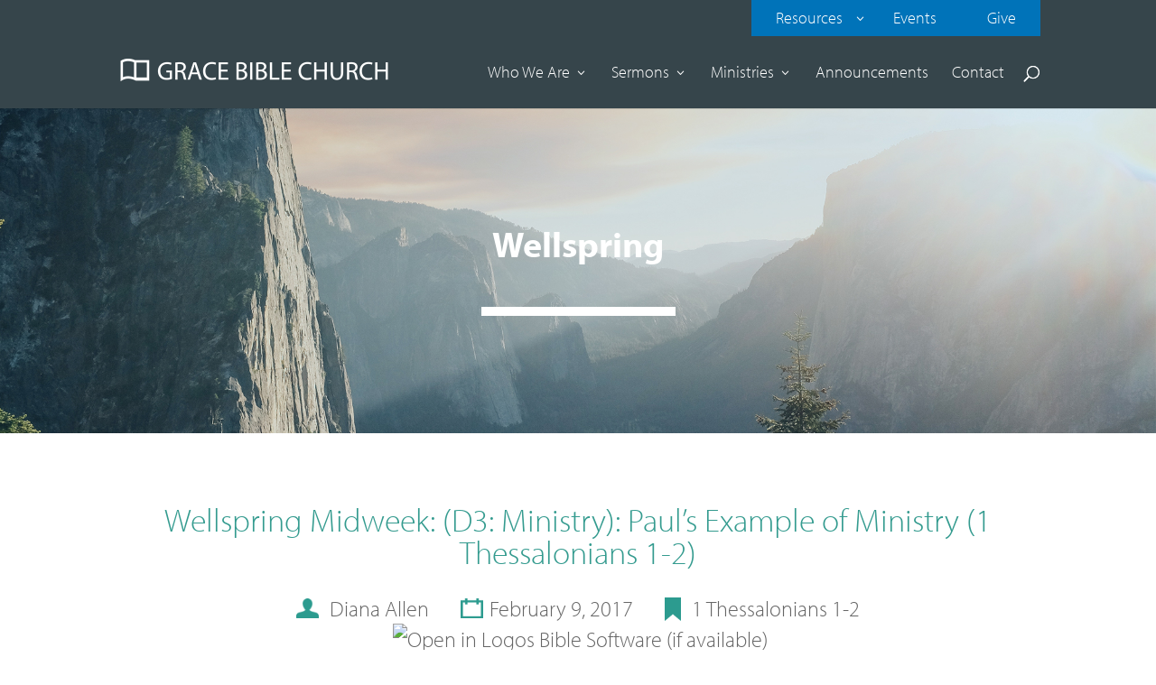

--- FILE ---
content_type: text/html; charset=UTF-8
request_url: https://www.gbcaz.org/wellspring/wellspring-midweek-d3-ministry-pauls-example-of-ministry-1-thessalonians-1-2/
body_size: 16569
content:
<!DOCTYPE html>
<!--[if IE 6]>
<html id="ie6" lang="en-US">
<![endif]-->
<!--[if IE 7]>
<html id="ie7" lang="en-US">
<![endif]-->
<!--[if IE 8]>
<html id="ie8" lang="en-US">
<![endif]-->
<!--[if !(IE 6) | !(IE 7) | !(IE 8)  ]><!-->
<html lang="en-US"><!--<![endif]-->
<head>
	<meta charset="UTF-8" />
	<meta name="follow.it-verification-code" content="KN9K4Wzs4HLrjcl5msm1"/>
				<meta http-equiv="X-UA-Compatible" content="IE=edge">	<link rel="pingback" href="https://www.gbcaz.org/xmlrpc.php" />
		<!--[if lt IE 9]>
	<script src="https://www.gbcaz.org/wp-content/themes/Divi/js/html5.js" type="text/javascript"></script>
	<![endif]-->
	<script type="936ab05043b982221c77145e-text/javascript">
		document.documentElement.className = 'js';
	</script>
<script type="936ab05043b982221c77145e-text/javascript">var et_site_url='https://www.gbcaz.org';var et_post_id='11135';function et_core_page_resource_fallback(a,b){"undefined"===typeof b&&(b=a.sheet.cssRules&&0===a.sheet.cssRules.length);b&&(a.onerror=null,a.onload=null,a.href?a.href=et_site_url+"/?et_core_page_resource="+a.id+et_post_id:a.src&&(a.src=et_site_url+"/?et_core_page_resource="+a.id+et_post_id))}
</script><meta name='robots' content='index, follow, max-image-preview:large, max-snippet:-1, max-video-preview:-1' />
	<style>img:is([sizes="auto" i], [sizes^="auto," i]) { contain-intrinsic-size: 3000px 1500px }</style>
	
	<!-- This site is optimized with the Yoast SEO plugin v26.7 - https://yoast.com/wordpress/plugins/seo/ -->
	<title>Wellspring Midweek: (D3: Ministry): Paul&#039;s Example of Ministry (1 Thessalonians 1-2) - Grace Bible Church</title>
<link data-rocket-preload as="style" href="https://fonts.googleapis.com/css?family=Open%20Sans%3A300italic%2C400italic%2C600italic%2C700italic%2C800italic%2C400%2C300%2C600%2C700%2C800&#038;subset=latin%2Clatin-ext&#038;display=swap" rel="preload">
<script src="/cdn-cgi/scripts/7d0fa10a/cloudflare-static/rocket-loader.min.js" data-cf-settings="936ab05043b982221c77145e-|49"></script><link href="https://fonts.googleapis.com/css?family=Open%20Sans%3A300italic%2C400italic%2C600italic%2C700italic%2C800italic%2C400%2C300%2C600%2C700%2C800&#038;subset=latin%2Clatin-ext&#038;display=swap" media="print" onload="this.media=&#039;all&#039;" rel="stylesheet">
<noscript><link rel="stylesheet" href="https://fonts.googleapis.com/css?family=Open%20Sans%3A300italic%2C400italic%2C600italic%2C700italic%2C800italic%2C400%2C300%2C600%2C700%2C800&#038;subset=latin%2Clatin-ext&#038;display=swap"></noscript>
	<link rel="canonical" href="https://www.gbcaz.org/wellspring/wellspring-midweek-d3-ministry-pauls-example-of-ministry-1-thessalonians-1-2/" />
	<meta property="og:locale" content="en_US" />
	<meta property="og:type" content="article" />
	<meta property="og:title" content="Wellspring Midweek: (D3: Ministry): Paul&#039;s Example of Ministry (1 Thessalonians 1-2) - Grace Bible Church" />
	<meta property="og:description" content="Worksheet | Homework | Resource: The Gospel &#8211; 5 Resources | Audio" />
	<meta property="og:url" content="https://www.gbcaz.org/wellspring/wellspring-midweek-d3-ministry-pauls-example-of-ministry-1-thessalonians-1-2/" />
	<meta property="og:site_name" content="Grace Bible Church" />
	<meta property="article:publisher" content="https://www.facebook.com/gbcaz" />
	<meta property="article:modified_time" content="2020-07-07T21:27:04+00:00" />
	<meta name="twitter:card" content="summary_large_image" />
	<meta name="twitter:site" content="@GraceBibleAZ" />
	<script type="application/ld+json" class="yoast-schema-graph">{"@context":"https://schema.org","@graph":[{"@type":"WebPage","@id":"https://www.gbcaz.org/wellspring/wellspring-midweek-d3-ministry-pauls-example-of-ministry-1-thessalonians-1-2/","url":"https://www.gbcaz.org/wellspring/wellspring-midweek-d3-ministry-pauls-example-of-ministry-1-thessalonians-1-2/","name":"Wellspring Midweek: (D3: Ministry): Paul's Example of Ministry (1 Thessalonians 1-2) - Grace Bible Church","isPartOf":{"@id":"https://www.gbcaz.org/#website"},"datePublished":"2017-02-09T01:30:20+00:00","dateModified":"2020-07-07T21:27:04+00:00","breadcrumb":{"@id":"https://www.gbcaz.org/wellspring/wellspring-midweek-d3-ministry-pauls-example-of-ministry-1-thessalonians-1-2/#breadcrumb"},"inLanguage":"en-US","potentialAction":[{"@type":"ReadAction","target":["https://www.gbcaz.org/wellspring/wellspring-midweek-d3-ministry-pauls-example-of-ministry-1-thessalonians-1-2/"]}]},{"@type":"BreadcrumbList","@id":"https://www.gbcaz.org/wellspring/wellspring-midweek-d3-ministry-pauls-example-of-ministry-1-thessalonians-1-2/#breadcrumb","itemListElement":[{"@type":"ListItem","position":1,"name":"Home","item":"https://www.gbcaz.org/"},{"@type":"ListItem","position":2,"name":"Wellsprings","item":"https://www.gbcaz.org/all-wellsprings/"},{"@type":"ListItem","position":3,"name":"Wellspring Midweek: (D3: Ministry): Paul&#8217;s Example of Ministry (1 Thessalonians 1-2)"}]},{"@type":"WebSite","@id":"https://www.gbcaz.org/#website","url":"https://www.gbcaz.org/","name":"Grace Bible Church","description":"","publisher":{"@id":"https://www.gbcaz.org/#organization"},"potentialAction":[{"@type":"SearchAction","target":{"@type":"EntryPoint","urlTemplate":"https://www.gbcaz.org/?s={search_term_string}"},"query-input":{"@type":"PropertyValueSpecification","valueRequired":true,"valueName":"search_term_string"}}],"inLanguage":"en-US"},{"@type":"Organization","@id":"https://www.gbcaz.org/#organization","name":"Grace Bible Church","url":"https://www.gbcaz.org/","logo":{"@type":"ImageObject","inLanguage":"en-US","@id":"https://www.gbcaz.org/#/schema/logo/image/","url":"https://www.gbcaz.org/wp-content/uploads/2023/12/GBC_identity_words_logo.jpg","contentUrl":"https://www.gbcaz.org/wp-content/uploads/2023/12/GBC_identity_words_logo.jpg","width":1325,"height":134,"caption":"Grace Bible Church"},"image":{"@id":"https://www.gbcaz.org/#/schema/logo/image/"},"sameAs":["https://www.facebook.com/gbcaz","https://x.com/GraceBibleAZ"]}]}</script>
	<!-- / Yoast SEO plugin. -->


<link rel='dns-prefetch' href='//use.typekit.net' />
<link rel='dns-prefetch' href='//use.fontawesome.com' />
<link rel='dns-prefetch' href='//fonts.googleapis.com' />
<link href='https://fonts.gstatic.com' crossorigin rel='preconnect' />
		<!-- This site uses the Google Analytics by MonsterInsights plugin v9.11.1 - Using Analytics tracking - https://www.monsterinsights.com/ -->
							<script src="//www.googletagmanager.com/gtag/js?id=G-J8RLSM8NJV"  data-cfasync="false" data-wpfc-render="false" type="text/javascript" async></script>
			<script data-cfasync="false" data-wpfc-render="false" type="text/javascript">
				var mi_version = '9.11.1';
				var mi_track_user = true;
				var mi_no_track_reason = '';
								var MonsterInsightsDefaultLocations = {"page_location":"https:\/\/www.gbcaz.org\/wellspring\/wellspring-midweek-d3-ministry-pauls-example-of-ministry-1-thessalonians-1-2\/"};
								MonsterInsightsDefaultLocations.page_location = window.location.href;
								if ( typeof MonsterInsightsPrivacyGuardFilter === 'function' ) {
					var MonsterInsightsLocations = (typeof MonsterInsightsExcludeQuery === 'object') ? MonsterInsightsPrivacyGuardFilter( MonsterInsightsExcludeQuery ) : MonsterInsightsPrivacyGuardFilter( MonsterInsightsDefaultLocations );
				} else {
					var MonsterInsightsLocations = (typeof MonsterInsightsExcludeQuery === 'object') ? MonsterInsightsExcludeQuery : MonsterInsightsDefaultLocations;
				}

								var disableStrs = [
										'ga-disable-G-J8RLSM8NJV',
									];

				/* Function to detect opted out users */
				function __gtagTrackerIsOptedOut() {
					for (var index = 0; index < disableStrs.length; index++) {
						if (document.cookie.indexOf(disableStrs[index] + '=true') > -1) {
							return true;
						}
					}

					return false;
				}

				/* Disable tracking if the opt-out cookie exists. */
				if (__gtagTrackerIsOptedOut()) {
					for (var index = 0; index < disableStrs.length; index++) {
						window[disableStrs[index]] = true;
					}
				}

				/* Opt-out function */
				function __gtagTrackerOptout() {
					for (var index = 0; index < disableStrs.length; index++) {
						document.cookie = disableStrs[index] + '=true; expires=Thu, 31 Dec 2099 23:59:59 UTC; path=/';
						window[disableStrs[index]] = true;
					}
				}

				if ('undefined' === typeof gaOptout) {
					function gaOptout() {
						__gtagTrackerOptout();
					}
				}
								window.dataLayer = window.dataLayer || [];

				window.MonsterInsightsDualTracker = {
					helpers: {},
					trackers: {},
				};
				if (mi_track_user) {
					function __gtagDataLayer() {
						dataLayer.push(arguments);
					}

					function __gtagTracker(type, name, parameters) {
						if (!parameters) {
							parameters = {};
						}

						if (parameters.send_to) {
							__gtagDataLayer.apply(null, arguments);
							return;
						}

						if (type === 'event') {
														parameters.send_to = monsterinsights_frontend.v4_id;
							var hookName = name;
							if (typeof parameters['event_category'] !== 'undefined') {
								hookName = parameters['event_category'] + ':' + name;
							}

							if (typeof MonsterInsightsDualTracker.trackers[hookName] !== 'undefined') {
								MonsterInsightsDualTracker.trackers[hookName](parameters);
							} else {
								__gtagDataLayer('event', name, parameters);
							}
							
						} else {
							__gtagDataLayer.apply(null, arguments);
						}
					}

					__gtagTracker('js', new Date());
					__gtagTracker('set', {
						'developer_id.dZGIzZG': true,
											});
					if ( MonsterInsightsLocations.page_location ) {
						__gtagTracker('set', MonsterInsightsLocations);
					}
										__gtagTracker('config', 'G-J8RLSM8NJV', {"forceSSL":"true"} );
										window.gtag = __gtagTracker;										(function () {
						/* https://developers.google.com/analytics/devguides/collection/analyticsjs/ */
						/* ga and __gaTracker compatibility shim. */
						var noopfn = function () {
							return null;
						};
						var newtracker = function () {
							return new Tracker();
						};
						var Tracker = function () {
							return null;
						};
						var p = Tracker.prototype;
						p.get = noopfn;
						p.set = noopfn;
						p.send = function () {
							var args = Array.prototype.slice.call(arguments);
							args.unshift('send');
							__gaTracker.apply(null, args);
						};
						var __gaTracker = function () {
							var len = arguments.length;
							if (len === 0) {
								return;
							}
							var f = arguments[len - 1];
							if (typeof f !== 'object' || f === null || typeof f.hitCallback !== 'function') {
								if ('send' === arguments[0]) {
									var hitConverted, hitObject = false, action;
									if ('event' === arguments[1]) {
										if ('undefined' !== typeof arguments[3]) {
											hitObject = {
												'eventAction': arguments[3],
												'eventCategory': arguments[2],
												'eventLabel': arguments[4],
												'value': arguments[5] ? arguments[5] : 1,
											}
										}
									}
									if ('pageview' === arguments[1]) {
										if ('undefined' !== typeof arguments[2]) {
											hitObject = {
												'eventAction': 'page_view',
												'page_path': arguments[2],
											}
										}
									}
									if (typeof arguments[2] === 'object') {
										hitObject = arguments[2];
									}
									if (typeof arguments[5] === 'object') {
										Object.assign(hitObject, arguments[5]);
									}
									if ('undefined' !== typeof arguments[1].hitType) {
										hitObject = arguments[1];
										if ('pageview' === hitObject.hitType) {
											hitObject.eventAction = 'page_view';
										}
									}
									if (hitObject) {
										action = 'timing' === arguments[1].hitType ? 'timing_complete' : hitObject.eventAction;
										hitConverted = mapArgs(hitObject);
										__gtagTracker('event', action, hitConverted);
									}
								}
								return;
							}

							function mapArgs(args) {
								var arg, hit = {};
								var gaMap = {
									'eventCategory': 'event_category',
									'eventAction': 'event_action',
									'eventLabel': 'event_label',
									'eventValue': 'event_value',
									'nonInteraction': 'non_interaction',
									'timingCategory': 'event_category',
									'timingVar': 'name',
									'timingValue': 'value',
									'timingLabel': 'event_label',
									'page': 'page_path',
									'location': 'page_location',
									'title': 'page_title',
									'referrer' : 'page_referrer',
								};
								for (arg in args) {
																		if (!(!args.hasOwnProperty(arg) || !gaMap.hasOwnProperty(arg))) {
										hit[gaMap[arg]] = args[arg];
									} else {
										hit[arg] = args[arg];
									}
								}
								return hit;
							}

							try {
								f.hitCallback();
							} catch (ex) {
							}
						};
						__gaTracker.create = newtracker;
						__gaTracker.getByName = newtracker;
						__gaTracker.getAll = function () {
							return [];
						};
						__gaTracker.remove = noopfn;
						__gaTracker.loaded = true;
						window['__gaTracker'] = __gaTracker;
					})();
									} else {
										console.log("");
					(function () {
						function __gtagTracker() {
							return null;
						}

						window['__gtagTracker'] = __gtagTracker;
						window['gtag'] = __gtagTracker;
					})();
									}
			</script>
							<!-- / Google Analytics by MonsterInsights -->
		<meta content="Grace Bible Church v.2.0" name="generator"/><style id='wp-emoji-styles-inline-css' type='text/css'>

	img.wp-smiley, img.emoji {
		display: inline !important;
		border: none !important;
		box-shadow: none !important;
		height: 1em !important;
		width: 1em !important;
		margin: 0 0.07em !important;
		vertical-align: -0.1em !important;
		background: none !important;
		padding: 0 !important;
	}
</style>
<link rel='stylesheet' id='wp-block-library-css' href='https://www.gbcaz.org/wp-includes/css/dist/block-library/style.min.css?ver=6.8.3' type='text/css' media='all' />
<style id='classic-theme-styles-inline-css' type='text/css'>
/*! This file is auto-generated */
.wp-block-button__link{color:#fff;background-color:#32373c;border-radius:9999px;box-shadow:none;text-decoration:none;padding:calc(.667em + 2px) calc(1.333em + 2px);font-size:1.125em}.wp-block-file__button{background:#32373c;color:#fff;text-decoration:none}
</style>
<style id='powerpress-player-block-style-inline-css' type='text/css'>


</style>
<style id='global-styles-inline-css' type='text/css'>
:root{--wp--preset--aspect-ratio--square: 1;--wp--preset--aspect-ratio--4-3: 4/3;--wp--preset--aspect-ratio--3-4: 3/4;--wp--preset--aspect-ratio--3-2: 3/2;--wp--preset--aspect-ratio--2-3: 2/3;--wp--preset--aspect-ratio--16-9: 16/9;--wp--preset--aspect-ratio--9-16: 9/16;--wp--preset--color--black: #000000;--wp--preset--color--cyan-bluish-gray: #abb8c3;--wp--preset--color--white: #ffffff;--wp--preset--color--pale-pink: #f78da7;--wp--preset--color--vivid-red: #cf2e2e;--wp--preset--color--luminous-vivid-orange: #ff6900;--wp--preset--color--luminous-vivid-amber: #fcb900;--wp--preset--color--light-green-cyan: #7bdcb5;--wp--preset--color--vivid-green-cyan: #00d084;--wp--preset--color--pale-cyan-blue: #8ed1fc;--wp--preset--color--vivid-cyan-blue: #0693e3;--wp--preset--color--vivid-purple: #9b51e0;--wp--preset--gradient--vivid-cyan-blue-to-vivid-purple: linear-gradient(135deg,rgba(6,147,227,1) 0%,rgb(155,81,224) 100%);--wp--preset--gradient--light-green-cyan-to-vivid-green-cyan: linear-gradient(135deg,rgb(122,220,180) 0%,rgb(0,208,130) 100%);--wp--preset--gradient--luminous-vivid-amber-to-luminous-vivid-orange: linear-gradient(135deg,rgba(252,185,0,1) 0%,rgba(255,105,0,1) 100%);--wp--preset--gradient--luminous-vivid-orange-to-vivid-red: linear-gradient(135deg,rgba(255,105,0,1) 0%,rgb(207,46,46) 100%);--wp--preset--gradient--very-light-gray-to-cyan-bluish-gray: linear-gradient(135deg,rgb(238,238,238) 0%,rgb(169,184,195) 100%);--wp--preset--gradient--cool-to-warm-spectrum: linear-gradient(135deg,rgb(74,234,220) 0%,rgb(151,120,209) 20%,rgb(207,42,186) 40%,rgb(238,44,130) 60%,rgb(251,105,98) 80%,rgb(254,248,76) 100%);--wp--preset--gradient--blush-light-purple: linear-gradient(135deg,rgb(255,206,236) 0%,rgb(152,150,240) 100%);--wp--preset--gradient--blush-bordeaux: linear-gradient(135deg,rgb(254,205,165) 0%,rgb(254,45,45) 50%,rgb(107,0,62) 100%);--wp--preset--gradient--luminous-dusk: linear-gradient(135deg,rgb(255,203,112) 0%,rgb(199,81,192) 50%,rgb(65,88,208) 100%);--wp--preset--gradient--pale-ocean: linear-gradient(135deg,rgb(255,245,203) 0%,rgb(182,227,212) 50%,rgb(51,167,181) 100%);--wp--preset--gradient--electric-grass: linear-gradient(135deg,rgb(202,248,128) 0%,rgb(113,206,126) 100%);--wp--preset--gradient--midnight: linear-gradient(135deg,rgb(2,3,129) 0%,rgb(40,116,252) 100%);--wp--preset--font-size--small: 13px;--wp--preset--font-size--medium: 20px;--wp--preset--font-size--large: 36px;--wp--preset--font-size--x-large: 42px;--wp--preset--spacing--20: 0.44rem;--wp--preset--spacing--30: 0.67rem;--wp--preset--spacing--40: 1rem;--wp--preset--spacing--50: 1.5rem;--wp--preset--spacing--60: 2.25rem;--wp--preset--spacing--70: 3.38rem;--wp--preset--spacing--80: 5.06rem;--wp--preset--shadow--natural: 6px 6px 9px rgba(0, 0, 0, 0.2);--wp--preset--shadow--deep: 12px 12px 50px rgba(0, 0, 0, 0.4);--wp--preset--shadow--sharp: 6px 6px 0px rgba(0, 0, 0, 0.2);--wp--preset--shadow--outlined: 6px 6px 0px -3px rgba(255, 255, 255, 1), 6px 6px rgba(0, 0, 0, 1);--wp--preset--shadow--crisp: 6px 6px 0px rgba(0, 0, 0, 1);}:where(.is-layout-flex){gap: 0.5em;}:where(.is-layout-grid){gap: 0.5em;}body .is-layout-flex{display: flex;}.is-layout-flex{flex-wrap: wrap;align-items: center;}.is-layout-flex > :is(*, div){margin: 0;}body .is-layout-grid{display: grid;}.is-layout-grid > :is(*, div){margin: 0;}:where(.wp-block-columns.is-layout-flex){gap: 2em;}:where(.wp-block-columns.is-layout-grid){gap: 2em;}:where(.wp-block-post-template.is-layout-flex){gap: 1.25em;}:where(.wp-block-post-template.is-layout-grid){gap: 1.25em;}.has-black-color{color: var(--wp--preset--color--black) !important;}.has-cyan-bluish-gray-color{color: var(--wp--preset--color--cyan-bluish-gray) !important;}.has-white-color{color: var(--wp--preset--color--white) !important;}.has-pale-pink-color{color: var(--wp--preset--color--pale-pink) !important;}.has-vivid-red-color{color: var(--wp--preset--color--vivid-red) !important;}.has-luminous-vivid-orange-color{color: var(--wp--preset--color--luminous-vivid-orange) !important;}.has-luminous-vivid-amber-color{color: var(--wp--preset--color--luminous-vivid-amber) !important;}.has-light-green-cyan-color{color: var(--wp--preset--color--light-green-cyan) !important;}.has-vivid-green-cyan-color{color: var(--wp--preset--color--vivid-green-cyan) !important;}.has-pale-cyan-blue-color{color: var(--wp--preset--color--pale-cyan-blue) !important;}.has-vivid-cyan-blue-color{color: var(--wp--preset--color--vivid-cyan-blue) !important;}.has-vivid-purple-color{color: var(--wp--preset--color--vivid-purple) !important;}.has-black-background-color{background-color: var(--wp--preset--color--black) !important;}.has-cyan-bluish-gray-background-color{background-color: var(--wp--preset--color--cyan-bluish-gray) !important;}.has-white-background-color{background-color: var(--wp--preset--color--white) !important;}.has-pale-pink-background-color{background-color: var(--wp--preset--color--pale-pink) !important;}.has-vivid-red-background-color{background-color: var(--wp--preset--color--vivid-red) !important;}.has-luminous-vivid-orange-background-color{background-color: var(--wp--preset--color--luminous-vivid-orange) !important;}.has-luminous-vivid-amber-background-color{background-color: var(--wp--preset--color--luminous-vivid-amber) !important;}.has-light-green-cyan-background-color{background-color: var(--wp--preset--color--light-green-cyan) !important;}.has-vivid-green-cyan-background-color{background-color: var(--wp--preset--color--vivid-green-cyan) !important;}.has-pale-cyan-blue-background-color{background-color: var(--wp--preset--color--pale-cyan-blue) !important;}.has-vivid-cyan-blue-background-color{background-color: var(--wp--preset--color--vivid-cyan-blue) !important;}.has-vivid-purple-background-color{background-color: var(--wp--preset--color--vivid-purple) !important;}.has-black-border-color{border-color: var(--wp--preset--color--black) !important;}.has-cyan-bluish-gray-border-color{border-color: var(--wp--preset--color--cyan-bluish-gray) !important;}.has-white-border-color{border-color: var(--wp--preset--color--white) !important;}.has-pale-pink-border-color{border-color: var(--wp--preset--color--pale-pink) !important;}.has-vivid-red-border-color{border-color: var(--wp--preset--color--vivid-red) !important;}.has-luminous-vivid-orange-border-color{border-color: var(--wp--preset--color--luminous-vivid-orange) !important;}.has-luminous-vivid-amber-border-color{border-color: var(--wp--preset--color--luminous-vivid-amber) !important;}.has-light-green-cyan-border-color{border-color: var(--wp--preset--color--light-green-cyan) !important;}.has-vivid-green-cyan-border-color{border-color: var(--wp--preset--color--vivid-green-cyan) !important;}.has-pale-cyan-blue-border-color{border-color: var(--wp--preset--color--pale-cyan-blue) !important;}.has-vivid-cyan-blue-border-color{border-color: var(--wp--preset--color--vivid-cyan-blue) !important;}.has-vivid-purple-border-color{border-color: var(--wp--preset--color--vivid-purple) !important;}.has-vivid-cyan-blue-to-vivid-purple-gradient-background{background: var(--wp--preset--gradient--vivid-cyan-blue-to-vivid-purple) !important;}.has-light-green-cyan-to-vivid-green-cyan-gradient-background{background: var(--wp--preset--gradient--light-green-cyan-to-vivid-green-cyan) !important;}.has-luminous-vivid-amber-to-luminous-vivid-orange-gradient-background{background: var(--wp--preset--gradient--luminous-vivid-amber-to-luminous-vivid-orange) !important;}.has-luminous-vivid-orange-to-vivid-red-gradient-background{background: var(--wp--preset--gradient--luminous-vivid-orange-to-vivid-red) !important;}.has-very-light-gray-to-cyan-bluish-gray-gradient-background{background: var(--wp--preset--gradient--very-light-gray-to-cyan-bluish-gray) !important;}.has-cool-to-warm-spectrum-gradient-background{background: var(--wp--preset--gradient--cool-to-warm-spectrum) !important;}.has-blush-light-purple-gradient-background{background: var(--wp--preset--gradient--blush-light-purple) !important;}.has-blush-bordeaux-gradient-background{background: var(--wp--preset--gradient--blush-bordeaux) !important;}.has-luminous-dusk-gradient-background{background: var(--wp--preset--gradient--luminous-dusk) !important;}.has-pale-ocean-gradient-background{background: var(--wp--preset--gradient--pale-ocean) !important;}.has-electric-grass-gradient-background{background: var(--wp--preset--gradient--electric-grass) !important;}.has-midnight-gradient-background{background: var(--wp--preset--gradient--midnight) !important;}.has-small-font-size{font-size: var(--wp--preset--font-size--small) !important;}.has-medium-font-size{font-size: var(--wp--preset--font-size--medium) !important;}.has-large-font-size{font-size: var(--wp--preset--font-size--large) !important;}.has-x-large-font-size{font-size: var(--wp--preset--font-size--x-large) !important;}
:where(.wp-block-post-template.is-layout-flex){gap: 1.25em;}:where(.wp-block-post-template.is-layout-grid){gap: 1.25em;}
:where(.wp-block-columns.is-layout-flex){gap: 2em;}:where(.wp-block-columns.is-layout-grid){gap: 2em;}
:root :where(.wp-block-pullquote){font-size: 1.5em;line-height: 1.6;}
</style>
<link rel='stylesheet' id='hover-style-css' href='https://www.gbcaz.org/wp-content/plugins/divi-tweaker/public/css/hover-min.css?ver=6.8.3' type='text/css' media='all' />

<link rel='stylesheet' id='divi-style-css' href='https://www.gbcaz.org/wp-content/themes/GraceBibleChurch/style.css?ver=4.9.2' type='text/css' media='all' />
<link rel='stylesheet' id='gbc-styles-css' href='https://www.gbcaz.org/wp-content/themes/GraceBibleChurch/dist/css/app.min.css?ver=6.8.3' type='text/css' media='all' />
<link rel='stylesheet' id='typekit-myriad-css' href='https://use.typekit.net/tqy4szb.css?ver=6.8.3' type='text/css' media='all' />
<link rel='stylesheet' id='dashicons-css' href='https://www.gbcaz.org/wp-includes/css/dashicons.min.css?ver=6.8.3' type='text/css' media='all' />
<script type="936ab05043b982221c77145e-text/javascript" src="https://www.gbcaz.org/wp-content/plugins/google-analytics-for-wordpress/assets/js/frontend-gtag.min.js?ver=9.11.1" id="monsterinsights-frontend-script-js" async="async" data-wp-strategy="async"></script>
<script data-cfasync="false" data-wpfc-render="false" type="text/javascript" id='monsterinsights-frontend-script-js-extra'>/* <![CDATA[ */
var monsterinsights_frontend = {"js_events_tracking":"true","download_extensions":"doc,pdf,ppt,zip,xls,mp3,docx,pptx,xlsx","inbound_paths":"[]","home_url":"https:\/\/www.gbcaz.org","hash_tracking":"false","v4_id":"G-J8RLSM8NJV"};/* ]]> */
</script>
<script type="936ab05043b982221c77145e-text/javascript" src="https://www.gbcaz.org/wp-includes/js/jquery/jquery.min.js?ver=3.7.1" id="jquery-core-js"></script>
<script type="936ab05043b982221c77145e-text/javascript" src="https://www.gbcaz.org/wp-includes/js/jquery/jquery-migrate.min.js?ver=3.4.1" id="jquery-migrate-js"></script>
<script type="936ab05043b982221c77145e-text/javascript" id="wpgmza_data-js-extra">
/* <![CDATA[ */
var wpgmza_google_api_status = {"message":"Enqueued","code":"ENQUEUED"};
/* ]]> */
</script>
<script type="936ab05043b982221c77145e-text/javascript" src="https://www.gbcaz.org/wp-content/plugins/wp-google-maps/wpgmza_data.js?ver=6.8.3" id="wpgmza_data-js"></script>
<script type="936ab05043b982221c77145e-text/javascript" src="//use.typekit.net/tqy4szb.js?ver=6.8.3" id="theme_typekit-js"></script>
<script type="936ab05043b982221c77145e-text/javascript" src="https://www.gbcaz.org/wp-content/themes/GraceBibleChurch/dist/js/main.min.js?ver=6.8.3" id="gbc-scripts-js"></script>
<script type="936ab05043b982221c77145e-text/javascript" src="https://use.fontawesome.com/7e44dacdd8.js?ver=6.8.3" id="font-awesome-js"></script>
<link rel="https://api.w.org/" href="https://www.gbcaz.org/wp-json/" /><link rel="EditURI" type="application/rsd+xml" title="RSD" href="https://www.gbcaz.org/xmlrpc.php?rsd" />
<link rel='shortlink' href='https://www.gbcaz.org/?p=11135' />
<link rel="alternate" title="oEmbed (JSON)" type="application/json+oembed" href="https://www.gbcaz.org/wp-json/oembed/1.0/embed?url=https%3A%2F%2Fwww.gbcaz.org%2Fwellspring%2Fwellspring-midweek-d3-ministry-pauls-example-of-ministry-1-thessalonians-1-2%2F" />
<link rel="alternate" title="oEmbed (XML)" type="text/xml+oembed" href="https://www.gbcaz.org/wp-json/oembed/1.0/embed?url=https%3A%2F%2Fwww.gbcaz.org%2Fwellspring%2Fwellspring-midweek-d3-ministry-pauls-example-of-ministry-1-thessalonians-1-2%2F&#038;format=xml" />
<script type="936ab05043b982221c77145e-text/javascript">try{Typekit.load();}catch(e){}</script><meta name="viewport" content="width=device-width, initial-scale=1.0, maximum-scale=1.0, user-scalable=0" /><link rel="preload" href="https://www.gbcaz.org/wp-content/themes/Divi/core/admin/fonts/modules.ttf" as="font" crossorigin="anonymous"><link rel="shortcut icon" href="https://www.gbcaz.org/wp-content/uploads/2017/04/gbc-favicon.png" /><script src="/cdn-cgi/scripts/7d0fa10a/cloudflare-static/rocket-loader.min.js" data-cf-settings="936ab05043b982221c77145e-|49"></script><link rel="stylesheet" id="et-divi-customizer-global-cached-inline-styles" href="https://www.gbcaz.org/wp-content/et-cache/global/et-divi-customizer-global-176654291078.min.css" onerror="et_core_page_resource_fallback(this, true)" onload="et_core_page_resource_fallback(this)" /><noscript><style id="rocket-lazyload-nojs-css">.rll-youtube-player, [data-lazy-src]{display:none !important;}</style></noscript><meta name="generator" content="WP Rocket 3.20.0.2" data-wpr-features="wpr_lazyload_images wpr_lazyload_iframes wpr_preload_links wpr_desktop" /></head>
<body class="wp-singular wellspring-template-default single single-wellspring postid-11135 wp-theme-Divi wp-child-theme-GraceBibleChurch et_pb_button_helper_class et_non_fixed_nav et_show_nav et_secondary_nav_enabled et_secondary_nav_only_menu et_primary_nav_dropdown_animation_expand et_secondary_nav_dropdown_animation_fade et_header_style_left et_pb_footer_columns2 et_cover_background et_pb_gutter osx et_pb_gutters3 et_right_sidebar et_divi_theme et-db et_minified_js et_minified_css">
	<div data-rocket-location-hash="775329b08c0e284f257a34d6fe14bc45" id="page-container">
	
		
		<div id="top-header"class="">
			<div data-rocket-location-hash="26589e74b59a5f33c7f83a78383938a1" class="container clearfix">

							<div id="et-secondary-menu">
				<ul id="et-secondary-nav" class="menu"><li class="menu-item menu-item-type-post_type menu-item-object-page menu-item-has-children menu-item-113"><a href="https://www.gbcaz.org/resources/">Resources</a>
<ul class="sub-menu">
	<li class="menu-item menu-item-type-custom menu-item-object-custom menu-item-13510"><a href="/?s=&#038;post_type%5B%5D=wellspring&#038;post_type%5B%5D=build&#038;post_type%5B%5D=equipping-hour&#038;post_type%5B%5D=sermon&#038;post_type%5B%5D=communion">Search Resources</a></li>
	<li class="menu-item menu-item-type-post_type menu-item-object-page menu-item-114"><a href="https://www.gbcaz.org/sermons/">Sermons</a></li>
	<li class="menu-item menu-item-type-custom menu-item-object-custom menu-item-11390"><a href="https://www.gbcaz.org/communions/">Communions</a></li>
	<li class="menu-item menu-item-type-post_type menu-item-object-page menu-item-12716"><a href="https://www.gbcaz.org/ministries/classes/equipping-hour/resources/">Equipping Hour</a></li>
	<li class="menu-item menu-item-type-post_type menu-item-object-page menu-item-11235"><a href="https://www.gbcaz.org/ministries/classes/mens/build/resources/">BUILD</a></li>
	<li class="menu-item menu-item-type-post_type menu-item-object-page menu-item-11236"><a href="https://www.gbcaz.org/ministries/classes/womens/wellspring/resources/">Wellspring</a></li>
	<li class="menu-item menu-item-type-post_type menu-item-object-page menu-item-13987"><a href="https://www.gbcaz.org/ministries/classes/mens/trust/resources/">theTrust</a></li>
	<li class="menu-item menu-item-type-post_type menu-item-object-page menu-item-13985"><a href="https://www.gbcaz.org/ministries/classes/womens/digging-deeper/digging-deeper-resources/">Digging Deeper</a></li>
	<li class="menu-item menu-item-type-post_type menu-item-object-page menu-item-13184"><a href="https://www.gbcaz.org/podcast-resources/">Podcasts</a></li>
	<li class="menu-item menu-item-type-post_type menu-item-object-page menu-item-10836"><a href="https://www.gbcaz.org/reading/">Books</a></li>
	<li class="menu-item menu-item-type-post_type menu-item-object-page menu-item-11505"><a href="https://www.gbcaz.org/special-services/">Special Services</a></li>
	<li class="menu-item menu-item-type-post_type menu-item-object-page menu-item-11638"><a href="https://www.gbcaz.org/conferences/">Conferences &#038; Special Events</a></li>
	<li class="menu-item menu-item-type-custom menu-item-object-custom menu-item-14039"><a href="https://www.gbcaz.org/category/announcements/">Bulletin</a></li>
	<li class="menu-item menu-item-type-custom menu-item-object-custom menu-item-11265"><a href="https://gbcaz.churchcenter.com/home">Church Center</a></li>
</ul>
</li>
<li class="menu-item menu-item-type-post_type menu-item-object-page menu-item-11392"><a href="https://www.gbcaz.org/events/">Events</a></li>
<li class="menu-item menu-item-type-post_type menu-item-object-page menu-item-111"><a href="https://www.gbcaz.org/give/">Give</a></li>
</ul>				</div> <!-- #et-secondary-menu -->

			</div> <!-- .container -->
		</div> <!-- #top-header -->
				<header data-rocket-location-hash="a55fd09916cff45eb0e984c44a35de76" id="main-header" data-height-onload="66" class="">
			<div data-rocket-location-hash="4ac7bc7ad10f31847d93c251f402a465" class="container clearfix et_menu_container ">
							<div class="logo_container">
					<span class="logo_helper"></span>
					<a href="https://www.gbcaz.org/">
						<img src="https://www.gbcaz.org/wp-content/uploads/2016/05/logo.png" alt="Grace Bible Church" id="logo" data-height-percentage="54" />
					</a>
				</div>
				<div id="et-top-navigation" data-height="66" data-fixed-height="30">
											<nav id="top-menu-nav">
						<ul id="top-menu" class="nav"><li id="menu-item-105" class="menu-item menu-item-type-post_type menu-item-object-page menu-item-has-children menu-item-105"><a href="https://www.gbcaz.org/who-we-are/">Who We Are</a>
<ul class="sub-menu">
	<li id="menu-item-108" class="menu-item menu-item-type-post_type menu-item-object-page menu-item-108"><a href="https://www.gbcaz.org/who-we-are/new-here/">New Here</a></li>
	<li id="menu-item-106" class="menu-item menu-item-type-post_type menu-item-object-page menu-item-106"><a href="https://www.gbcaz.org/who-we-are/biblical-conviction/">Biblical Convictions</a></li>
	<li id="menu-item-107" class="menu-item menu-item-type-post_type menu-item-object-page menu-item-107"><a href="https://www.gbcaz.org/who-we-are/doctrinal-statement/">Doctrinal Statement</a></li>
	<li id="menu-item-10773" class="menu-item menu-item-type-post_type menu-item-object-page menu-item-has-children menu-item-10773"><a href="https://www.gbcaz.org/our-leadership/">Our Leadership</a>
	<ul class="sub-menu">
		<li id="menu-item-10775" class="menu-item menu-item-type-post_type menu-item-object-page menu-item-10775"><a href="https://www.gbcaz.org/our-leadership/pastor-elder-leadership/">Pastor/Elder</a></li>
		<li id="menu-item-10774" class="menu-item menu-item-type-post_type menu-item-object-page menu-item-10774"><a href="https://www.gbcaz.org/our-leadership/deacons/">Deacons</a></li>
		<li id="menu-item-17914" class="menu-item menu-item-type-post_type menu-item-object-page menu-item-17914"><a href="https://www.gbcaz.org/our-leadership/staff-ministry-leaders/">Staff &#038; Ministry Leaders</a></li>
	</ul>
</li>
</ul>
</li>
<li id="menu-item-102" class="menu-item menu-item-type-post_type menu-item-object-page menu-item-has-children menu-item-102"><a href="https://www.gbcaz.org/sermons/">Sermons</a>
<ul class="sub-menu">
	<li id="menu-item-104" class="menu-item menu-item-type-post_type menu-item-object-page menu-item-104"><a href="https://www.gbcaz.org/sermons/live-stream/">This Sunday</a></li>
	<li id="menu-item-11213" class="menu-item menu-item-type-custom menu-item-object-custom menu-item-11213"><a href="https://www.gbcaz.org/series/revelation/">Current Series</a></li>
	<li id="menu-item-12074" class="menu-item menu-item-type-custom menu-item-object-custom menu-item-12074"><a href="https://www.gbcaz.org/?s=&#038;post_type=sermon&#038;orderby=date">Recent Sermons</a></li>
	<li id="menu-item-11218" class="menu-item menu-item-type-post_type menu-item-object-page menu-item-has-children menu-item-11218"><a href="https://www.gbcaz.org/sermons/book-book-series/">Book-by-Book Series</a>
	<ul class="sub-menu">
		<li id="menu-item-16039" class="menu-item menu-item-type-custom menu-item-object-custom menu-item-16039"><a href="https://www.gbcaz.org/series/66-books/">All 66 Books</a></li>
		<li id="menu-item-13530" class="menu-item menu-item-type-custom menu-item-object-custom menu-item-13530"><a href="https://www.gbcaz.org/series/colossians/">Colossians</a></li>
		<li id="menu-item-14822" class="menu-item menu-item-type-taxonomy menu-item-object-sermon_series menu-item-14822"><a href="https://www.gbcaz.org/series/daniel/">Daniel</a></li>
		<li id="menu-item-11220" class="menu-item menu-item-type-custom menu-item-object-custom menu-item-11220"><a href="https://www.gbcaz.org/series/ecclesiastes/">Ecclesiastes</a></li>
		<li id="menu-item-11224" class="menu-item menu-item-type-custom menu-item-object-custom menu-item-11224"><a href="https://www.gbcaz.org/series/genesis/">Genesis</a></li>
		<li id="menu-item-11225" class="menu-item menu-item-type-custom menu-item-object-custom menu-item-11225"><a href="https://www.gbcaz.org/series/isaiah-series/">Isaiah</a></li>
		<li id="menu-item-13336" class="menu-item menu-item-type-custom menu-item-object-custom menu-item-13336"><a href="https://www.gbcaz.org/series/james/">James</a></li>
		<li id="menu-item-11535" class="menu-item menu-item-type-custom menu-item-object-custom menu-item-11535"><a href="https://www.gbcaz.org/series/jonah/">Jonah</a></li>
		<li id="menu-item-16038" class="menu-item menu-item-type-custom menu-item-object-custom menu-item-16038"><a href="https://www.gbcaz.org/series/revelation/">Revelation</a></li>
		<li id="menu-item-11219" class="menu-item menu-item-type-custom menu-item-object-custom menu-item-11219"><a href="https://www.gbcaz.org/series/romans/">Romans</a></li>
	</ul>
</li>
	<li id="menu-item-11217" class="menu-item menu-item-type-post_type menu-item-object-page menu-item-has-children menu-item-11217"><a href="https://www.gbcaz.org/sermons/topical-series/">Topical Series</a>
	<ul class="sub-menu">
		<li id="menu-item-11233" class="menu-item menu-item-type-custom menu-item-object-custom menu-item-11233"><a href="https://www.gbcaz.org/series/churchmembership-series/">Church Membership</a></li>
		<li id="menu-item-11232" class="menu-item menu-item-type-custom menu-item-object-custom menu-item-11232"><a href="https://www.gbcaz.org/series/god-man-and-authority/">God, Man, and Authority</a></li>
		<li id="menu-item-11230" class="menu-item menu-item-type-custom menu-item-object-custom menu-item-11230"><a href="https://www.gbcaz.org/series/missions/">Missions</a></li>
		<li id="menu-item-11687" class="menu-item menu-item-type-taxonomy menu-item-object-sermon_series menu-item-11687"><a href="https://www.gbcaz.org/series/philosophy-ministry/">Philosophy of Ministry</a></li>
		<li id="menu-item-11229" class="menu-item menu-item-type-custom menu-item-object-custom menu-item-11229"><a href="https://www.gbcaz.org/series/wait/">Wait</a></li>
	</ul>
</li>
	<li id="menu-item-10933" class="menu-item menu-item-type-custom menu-item-object-custom menu-item-10933"><a href="https://www.gbcaz.org/?s=&#038;post_type%5B%5D=equipping-hour&#038;post_type%5B%5D=sermon">Search Sermons</a></li>
	<li id="menu-item-11214" class="menu-item menu-item-type-post_type menu-item-object-page menu-item-11214"><a href="https://www.gbcaz.org/communions/">Communions</a></li>
	<li id="menu-item-13185" class="menu-item menu-item-type-post_type menu-item-object-page menu-item-13185"><a href="https://www.gbcaz.org/podcast-resources/">Podcasts</a></li>
</ul>
</li>
<li id="menu-item-84" class="menu-item menu-item-type-post_type menu-item-object-page menu-item-has-children menu-item-84"><a href="https://www.gbcaz.org/ministries/">Ministries</a>
<ul class="sub-menu">
	<li id="menu-item-95" class="menu-item menu-item-type-post_type menu-item-object-page menu-item-95"><a href="https://www.gbcaz.org/ministries/missions/">Missions</a></li>
	<li id="menu-item-97" class="menu-item menu-item-type-post_type menu-item-object-page menu-item-97"><a href="https://www.gbcaz.org/ministries/small-groups/">Smallgroups</a></li>
	<li id="menu-item-12692" class="menu-item menu-item-type-post_type menu-item-object-page menu-item-12692"><a href="https://www.gbcaz.org/ministries/classes/equipping-hour/">Equipping Hour</a></li>
	<li id="menu-item-94" class="menu-item menu-item-type-post_type menu-item-object-page menu-item-94"><a href="https://www.gbcaz.org/ministries/kids/">Kids</a></li>
	<li id="menu-item-99" class="menu-item menu-item-type-post_type menu-item-object-page menu-item-99"><a href="https://www.gbcaz.org/ministries/student-ministries/">Student Ministries</a></li>
	<li id="menu-item-16753" class="menu-item menu-item-type-post_type menu-item-object-page menu-item-16753"><a href="https://www.gbcaz.org/ministries/young-adults-414-ministry/">Young Adults</a></li>
	<li id="menu-item-87" class="menu-item menu-item-type-post_type menu-item-object-page menu-item-87"><a href="https://www.gbcaz.org/ministries/classes/mens/">Discipling Men</a></li>
	<li id="menu-item-92" class="menu-item menu-item-type-post_type menu-item-object-page menu-item-92"><a href="https://www.gbcaz.org/ministries/classes/womens/">Discipling Women</a></li>
	<li id="menu-item-17606" class="menu-item menu-item-type-post_type menu-item-object-page menu-item-17606"><a href="https://www.gbcaz.org/ministries/biblical-counseling/">Biblical Counseling</a></li>
	<li id="menu-item-96" class="menu-item menu-item-type-post_type menu-item-object-page menu-item-96"><a href="https://www.gbcaz.org/ministries/music/">Music</a></li>
	<li id="menu-item-98" class="menu-item menu-item-type-post_type menu-item-object-page menu-item-98"><a href="https://www.gbcaz.org/ministries/volunteer/">Volunteer</a></li>
</ul>
</li>
<li id="menu-item-11893" class="menu-item menu-item-type-taxonomy menu-item-object-category menu-item-11893"><a href="https://www.gbcaz.org/category/announcements/">Announcements</a></li>
<li id="menu-item-79" class="menu-item menu-item-type-post_type menu-item-object-page menu-item-79"><a href="https://www.gbcaz.org/contact/">Contact</a></li>
</ul>						</nav>
															<div id="et_top_search">
						<span id="et_search_icon"></span>
					</div>
										<div id="et_mobile_nav_menu">
				<div class="mobile_nav closed">
					<span class="select_page">Select Page</span>
					<span class="mobile_menu_bar mobile_menu_bar_toggle"></span>
				</div>
			</div>				</div> <!-- #et-top-navigation -->
			</div> <!-- .container -->
			<div data-rocket-location-hash="9e849b9e79ff19d8a767b7ae3330f1d3" class="et_search_outer">
				<div class="container et_search_form_container">
					<form role="search" method="get" class="et-search-form" action="https://www.gbcaz.org/">
					<input type="search" class="et-search-field" placeholder="Search &hellip;" value="" name="s" title="Search for:" />					</form>
					<span class="et_close_search_field"></span>
				</div>
			</div>
		</header> <!-- #main-header -->

		<div data-rocket-location-hash="0e6bd92539b9851c6f8bc2606a441963" id="et-main-area" class=""><div data-rocket-location-hash="8a18f7f5895499b1fef7290ea3e469f1" id="main-content">
								<article id="post-11135" class="post-11135 wellspring type-wellspring status-publish hentry book-1thessalonians timeline-2016-2017 ministry-category-womens-ministry wellspring-category-2016-2017-wellspring">
				<div class="entry-content">
					<div class="et_pb_section et_pb_fullwidth_section  et_pb_section_1 et_section_regular">
						<section class="et_pb_fullwidth_header et_pb_module et_pb_bg_layout_dark et_pb_text_align_center header-content et_pb_fullwidth_header_0">
							<div class="et_pb_fullwidth_header_container center single-sermon-header-container">
								<div class="header-content-container center">
									<div class="header-content">
										<h1>Wellspring</h1>
									</div>
								</div>
							</div>
							<div class="et_pb_fullwidth_header_overlay"></div>
							<div class="et_pb_fullwidth_header_scroll"></div>
						</section>
					</div> <!-- .et_pb_section -->
					<div class="et_pb_section  et_pb_section_2 et_section_regular">
						<div class="blog-post-title et_pb_row et_pb_row_1">
							<div class="et_pb_column et_pb_column_4_4  et_pb_column_0">
								<div class="et_pb_module et_pb_post_title et_pb_post_title_0 et_pb_bg_layout_light">
									<div class="et_pb_title_container">
										<h1>Wellspring Midweek: (D3: Ministry): Paul&#8217;s Example of Ministry (1 Thessalonians 1-2)</h1>
										<p class="et_pb_title_meta_container">
											<span class="author vcard">
												Diana Allen											</span>
											<span class="published">February 9, 2017</span>
											<span class="category"></span>
											<span class="bible-reference">1 Thessalonians 1-2</span>
										</p>
										</p>
									</div>
								</div>
							</div> <!-- .et_pb_column -->
						</div> <!-- .et_pb_row -->
					</div> <!-- .et_pb_section -->
																							<div class="et_pb_section  et_pb_section_4 et_section_regular">
							<div class=" et_pb_row et_pb_row_3">
								<div class="et_pb_column et_pb_column_4_4  et_pb_column_2">
																												<div style="background-color: #36454b;">
												<div class="audio-player" id="single-sermon-audio">
													<h2>Audio</h2>
													
															<!--[if lt IE 9]><script>document.createElement('audio');</script><![endif]-->
															<audio class="wp-audio-shortcode hidden-xs" id="audio-138-1 audio-player" preload="none" style="width: 100%; visibility: hidden;" controls="controls"><source type="audio/mpeg" src="https://www.gbcaz.org/wp-content/uploads/media/biblicaltraining/wellspring/2016-17/20170209.mp3" /><a href="https://www.gbcaz.org/wp-content/uploads/media/biblicaltraining/wellspring/2016-17/20170209.mp3">https://www.gbcaz.org/wp-content/uploads/media/biblicaltraining/wellspring/2016-17/20170209.mp3</a></audio>
															<audio class="visible-xs" controls><source type="audio/mpeg" src="https://www.gbcaz.org/wp-content/uploads/media/biblicaltraining/wellspring/2016-17/20170209.mp3" /><a href="https://www.gbcaz.org/wp-content/uploads/media/biblicaltraining/wellspring/2016-17/20170209.mp3"></a></audio>

												</div>
											</div>
																										<div class="et_pb_button_module_wrapper et_pb_module et_pb_button_alignment_center">
										<p>
																																				<a target="_blank" download class="et_pb_button  et_pb_button_0 et_pb_module et_pb_bg_layout_light" href="https://www.gbcaz.org/wp-content/uploads/media/biblicaltraining/wellspring/2016-17/20170209.mp3"><i class="fa fa-file-audio" aria-hidden="true"></i> Download Audio</a>
																																																											<a target="_blank" class="et_pb_button  et_pb_button_0 et_pb_module et_pb_bg_layout_light" href="https://www.gbcaz.org/wp-content/uploads/media/biblicaltraining/wellspring/2016-17/20170209ws.pdf">Download Worksheet</a>
																									<a target="_blank" class="et_pb_button  et_pb_button_0 et_pb_module et_pb_bg_layout_light" href="https://www.gbcaz.org/wp-content/uploads/media/biblicaltraining/wellspring/2016-17/20170209hw.pdf">Download Homework</a>
																									<a target="_blank" class="et_pb_button  et_pb_button_0 et_pb_module et_pb_bg_layout_light" href="https://www.gbcaz.org/wp-content/uploads/media/biblicaltraining/wellspring/2016-17/TheGospel-5Resources.pdf">Download Resource: The Gospel - 5 Resources</a>
																																																							</p>
									</div>
																		<div class="et_pb_text et_pb_module et_pb_bg_layout_light et_pb_text_align_left  et_pb_text_0">
										<p><a href="/wp-content/uploads/media/biblicaltraining/wellspring/2016-17/20170209ws.pdf">Worksheet</a> | <a href="/wp-content/uploads/media/biblicaltraining/wellspring/2016-17/20170209hw.pdf">Homework</a> | <a href="/wp-content/uploads/media/biblicaltraining/wellspring/2016-17/TheGospel-5Resources.pdf">Resource: The Gospel &#8211; 5 Resources</a> | <a href="/wp-content/uploads/media/biblicaltraining/wellspring/2016-17/20170209.mp3">Audio</a></p>
									</div> <!-- .et_pb_text -->
								
								</div> <!-- .et_pb_column -->
							</div> <!-- .et_pb_row -->
						</div> <!-- .et_pb_section -->
																 
				</div> <!-- .entry-content -->
		</article> <!-- .et_pb_post -->
	</div> <!-- #main-content -->
<span class="et_pb_scroll_top et-pb-icon"></span>
	
			<footer data-rocket-location-hash="9462990aa62c6b7a81712dbd195ac549">
				<div data-bg="https://www.gbcaz.org/wp-content/uploads/2016/04/missions.jpg" class="footer__left-half equal-height rocket-lazyload" style="">
					<div class="footer__left-half__content">
						<p>Have you heard about what we’re up to with missions in Gilbert &amp; Papua New Guinea?</p>
						<a href="https://www.gbcaz.org/ministries/missions/" class="cta">SUPPORT MISSIONS AT GBC</a>
					</div>
				</div>
				<div class="footer__right-half equal-height clearfix">
					<div class="footer__right-half__contact">
						<p class="footer__header">Sundays at 10:15 AM</p>
						<p>7440 S. Priest Dr.<br />Tempe, AZ 85283</p>
						<p class="footer__header">Get in Touch</p>
						<p>(480) 968-6085<br /><a href="/cdn-cgi/l/email-protection" class="__cf_email__" data-cfemail="50393e363f10373233312a7e3f2237">[email&#160;protected]</a><br /><a href="https://gbcaz.churchcenter.com/registrations/events/2011109" target="_blank">Comment Card</a></p>
					</div>
					<div class="footer__right-half__social">
						<div class="hi-icon-wrap hi-icon-effect-3 hi-icon-effect-3a">
							<a target='_blank' href='https://www.facebook.com/gbcaz/' class='social_link hi-icon fa fa-3x fa-facebook'></a><a target='_blank' href='https://twitter.com/GraceBibleAZ' class='social_link hi-icon fa fa-3x fa-twitter'></a><a target='_blank' href='#' class='social_link hi-icon fa fa-3x fa-rss'></a>
						</div>					
						<img id="logo-footer" src="data:image/svg+xml,%3Csvg%20xmlns='http://www.w3.org/2000/svg'%20viewBox='0%200%200%200'%3E%3C/svg%3E" alt="" data-lazy-src="https://www.gbcaz.org/wp-content/uploads/2016/05/footer-logo.png"><noscript><img id="logo-footer" src="https://www.gbcaz.org/wp-content/uploads/2016/05/footer-logo.png" alt=""></noscript>
						<p class="footer__details">
							©2026 Grace Bible Church<br />
							<a href="/sitemap">Sitemap</a><br/>
							<span style="font-size:14px;">Having an issue with the website? <a href="/website-requests/" target="_blank">Contact our web team.</a></span>
						</p>
					</div>
				</div>
			</footer>
		
		</div> <!-- #et-main-area -->

</div> <!-- #page-container -->
<script data-cfasync="false" src="/cdn-cgi/scripts/5c5dd728/cloudflare-static/email-decode.min.js"></script><script type="speculationrules">
{"prefetch":[{"source":"document","where":{"and":[{"href_matches":"\/*"},{"not":{"href_matches":["\/wp-*.php","\/wp-admin\/*","\/wp-content\/uploads\/*","\/wp-content\/*","\/wp-content\/plugins\/*","\/wp-content\/themes\/GraceBibleChurch\/*","\/wp-content\/themes\/Divi\/*","\/*\\?(.+)"]}},{"not":{"selector_matches":"a[rel~=\"nofollow\"]"}},{"not":{"selector_matches":".no-prefetch, .no-prefetch a"}}]},"eagerness":"conservative"}]}
</script>
<script type="936ab05043b982221c77145e-text/javascript">
	var refTagger = {
		settings: {
			bibleVersion: "NASB",
			libronixBibleVersion: "ESV",
			addLogosLink: true,
			appendIconToLibLinks: true,
			libronixLinkIcon: "dark",
			noSearchClassNames: [],
			useTooltip: true,
			noSearchTagNames: ["h1", "h2", "h3"],
			linksOpenNewWindow: true,
			convertHyperlinks: false,
			caseInsensitive: true,
			tagChapters: true 
		}
	};

	(function(d, t) {
		var g = d.createElement(t), s = d.getElementsByTagName(t)[0];
		g.src = 'https://api.reftagger.com/v2/reftagger.js';
		s.parentNode.insertBefore(g, s);
	}(document, 'script'));
</script>
<script type="936ab05043b982221c77145e-text/javascript" id="divi-button-hover-start-js-extra">
/* <![CDATA[ */
var dwd_button_hover_animation_var = {"buttonhover":""};
/* ]]> */
</script>
<script type="936ab05043b982221c77145e-text/javascript" src="https://www.gbcaz.org/wp-content/plugins/divi-tweaker/public/js/divi-button-hover-start.js?ver=1.0" id="divi-button-hover-start-js"></script>
<script type="936ab05043b982221c77145e-text/javascript" id="rocket-browser-checker-js-after">
/* <![CDATA[ */
"use strict";var _createClass=function(){function defineProperties(target,props){for(var i=0;i<props.length;i++){var descriptor=props[i];descriptor.enumerable=descriptor.enumerable||!1,descriptor.configurable=!0,"value"in descriptor&&(descriptor.writable=!0),Object.defineProperty(target,descriptor.key,descriptor)}}return function(Constructor,protoProps,staticProps){return protoProps&&defineProperties(Constructor.prototype,protoProps),staticProps&&defineProperties(Constructor,staticProps),Constructor}}();function _classCallCheck(instance,Constructor){if(!(instance instanceof Constructor))throw new TypeError("Cannot call a class as a function")}var RocketBrowserCompatibilityChecker=function(){function RocketBrowserCompatibilityChecker(options){_classCallCheck(this,RocketBrowserCompatibilityChecker),this.passiveSupported=!1,this._checkPassiveOption(this),this.options=!!this.passiveSupported&&options}return _createClass(RocketBrowserCompatibilityChecker,[{key:"_checkPassiveOption",value:function(self){try{var options={get passive(){return!(self.passiveSupported=!0)}};window.addEventListener("test",null,options),window.removeEventListener("test",null,options)}catch(err){self.passiveSupported=!1}}},{key:"initRequestIdleCallback",value:function(){!1 in window&&(window.requestIdleCallback=function(cb){var start=Date.now();return setTimeout(function(){cb({didTimeout:!1,timeRemaining:function(){return Math.max(0,50-(Date.now()-start))}})},1)}),!1 in window&&(window.cancelIdleCallback=function(id){return clearTimeout(id)})}},{key:"isDataSaverModeOn",value:function(){return"connection"in navigator&&!0===navigator.connection.saveData}},{key:"supportsLinkPrefetch",value:function(){var elem=document.createElement("link");return elem.relList&&elem.relList.supports&&elem.relList.supports("prefetch")&&window.IntersectionObserver&&"isIntersecting"in IntersectionObserverEntry.prototype}},{key:"isSlowConnection",value:function(){return"connection"in navigator&&"effectiveType"in navigator.connection&&("2g"===navigator.connection.effectiveType||"slow-2g"===navigator.connection.effectiveType)}}]),RocketBrowserCompatibilityChecker}();
/* ]]> */
</script>
<script type="936ab05043b982221c77145e-text/javascript" id="rocket-preload-links-js-extra">
/* <![CDATA[ */
var RocketPreloadLinksConfig = {"excludeUris":"\/ministries\/small-groups\/|\/events\/|\/student-ministry\/|\/(?:.+\/)?feed(?:\/(?:.+\/?)?)?$|\/(?:.+\/)?embed\/|\/(index.php\/)?(.*)wp-json(\/.*|$)|\/refer\/|\/go\/|\/recommend\/|\/recommends\/","usesTrailingSlash":"1","imageExt":"jpg|jpeg|gif|png|tiff|bmp|webp|avif|pdf|doc|docx|xls|xlsx|php","fileExt":"jpg|jpeg|gif|png|tiff|bmp|webp|avif|pdf|doc|docx|xls|xlsx|php|html|htm","siteUrl":"https:\/\/www.gbcaz.org","onHoverDelay":"100","rateThrottle":"3"};
/* ]]> */
</script>
<script type="936ab05043b982221c77145e-text/javascript" id="rocket-preload-links-js-after">
/* <![CDATA[ */
(function() {
"use strict";var r="function"==typeof Symbol&&"symbol"==typeof Symbol.iterator?function(e){return typeof e}:function(e){return e&&"function"==typeof Symbol&&e.constructor===Symbol&&e!==Symbol.prototype?"symbol":typeof e},e=function(){function i(e,t){for(var n=0;n<t.length;n++){var i=t[n];i.enumerable=i.enumerable||!1,i.configurable=!0,"value"in i&&(i.writable=!0),Object.defineProperty(e,i.key,i)}}return function(e,t,n){return t&&i(e.prototype,t),n&&i(e,n),e}}();function i(e,t){if(!(e instanceof t))throw new TypeError("Cannot call a class as a function")}var t=function(){function n(e,t){i(this,n),this.browser=e,this.config=t,this.options=this.browser.options,this.prefetched=new Set,this.eventTime=null,this.threshold=1111,this.numOnHover=0}return e(n,[{key:"init",value:function(){!this.browser.supportsLinkPrefetch()||this.browser.isDataSaverModeOn()||this.browser.isSlowConnection()||(this.regex={excludeUris:RegExp(this.config.excludeUris,"i"),images:RegExp(".("+this.config.imageExt+")$","i"),fileExt:RegExp(".("+this.config.fileExt+")$","i")},this._initListeners(this))}},{key:"_initListeners",value:function(e){-1<this.config.onHoverDelay&&document.addEventListener("mouseover",e.listener.bind(e),e.listenerOptions),document.addEventListener("mousedown",e.listener.bind(e),e.listenerOptions),document.addEventListener("touchstart",e.listener.bind(e),e.listenerOptions)}},{key:"listener",value:function(e){var t=e.target.closest("a"),n=this._prepareUrl(t);if(null!==n)switch(e.type){case"mousedown":case"touchstart":this._addPrefetchLink(n);break;case"mouseover":this._earlyPrefetch(t,n,"mouseout")}}},{key:"_earlyPrefetch",value:function(t,e,n){var i=this,r=setTimeout(function(){if(r=null,0===i.numOnHover)setTimeout(function(){return i.numOnHover=0},1e3);else if(i.numOnHover>i.config.rateThrottle)return;i.numOnHover++,i._addPrefetchLink(e)},this.config.onHoverDelay);t.addEventListener(n,function e(){t.removeEventListener(n,e,{passive:!0}),null!==r&&(clearTimeout(r),r=null)},{passive:!0})}},{key:"_addPrefetchLink",value:function(i){return this.prefetched.add(i.href),new Promise(function(e,t){var n=document.createElement("link");n.rel="prefetch",n.href=i.href,n.onload=e,n.onerror=t,document.head.appendChild(n)}).catch(function(){})}},{key:"_prepareUrl",value:function(e){if(null===e||"object"!==(void 0===e?"undefined":r(e))||!1 in e||-1===["http:","https:"].indexOf(e.protocol))return null;var t=e.href.substring(0,this.config.siteUrl.length),n=this._getPathname(e.href,t),i={original:e.href,protocol:e.protocol,origin:t,pathname:n,href:t+n};return this._isLinkOk(i)?i:null}},{key:"_getPathname",value:function(e,t){var n=t?e.substring(this.config.siteUrl.length):e;return n.startsWith("/")||(n="/"+n),this._shouldAddTrailingSlash(n)?n+"/":n}},{key:"_shouldAddTrailingSlash",value:function(e){return this.config.usesTrailingSlash&&!e.endsWith("/")&&!this.regex.fileExt.test(e)}},{key:"_isLinkOk",value:function(e){return null!==e&&"object"===(void 0===e?"undefined":r(e))&&(!this.prefetched.has(e.href)&&e.origin===this.config.siteUrl&&-1===e.href.indexOf("?")&&-1===e.href.indexOf("#")&&!this.regex.excludeUris.test(e.href)&&!this.regex.images.test(e.href))}}],[{key:"run",value:function(){"undefined"!=typeof RocketPreloadLinksConfig&&new n(new RocketBrowserCompatibilityChecker({capture:!0,passive:!0}),RocketPreloadLinksConfig).init()}}]),n}();t.run();
}());
/* ]]> */
</script>
<script type="936ab05043b982221c77145e-text/javascript" id="divi-custom-script-js-extra">
/* <![CDATA[ */
var DIVI = {"item_count":"%d Item","items_count":"%d Items"};
var et_shortcodes_strings = {"previous":"Previous","next":"Next"};
var et_pb_custom = {"ajaxurl":"https:\/\/www.gbcaz.org\/wp-admin\/admin-ajax.php","images_uri":"https:\/\/www.gbcaz.org\/wp-content\/themes\/Divi\/images","builder_images_uri":"https:\/\/www.gbcaz.org\/wp-content\/themes\/Divi\/includes\/builder\/images","et_frontend_nonce":"23918cbf88","subscription_failed":"Please, check the fields below to make sure you entered the correct information.","et_ab_log_nonce":"fe42a7e44d","fill_message":"Please, fill in the following fields:","contact_error_message":"Please, fix the following errors:","invalid":"Invalid email","captcha":"Captcha","prev":"Prev","previous":"Previous","next":"Next","wrong_captcha":"You entered the wrong number in captcha.","wrong_checkbox":"Checkbox","ignore_waypoints":"no","is_divi_theme_used":"1","widget_search_selector":".widget_search","ab_tests":[],"is_ab_testing_active":"","page_id":"11135","unique_test_id":"","ab_bounce_rate":"5","is_cache_plugin_active":"yes","is_shortcode_tracking":"","tinymce_uri":""}; var et_builder_utils_params = {"condition":{"diviTheme":true,"extraTheme":false},"scrollLocations":["app","top"],"builderScrollLocations":{"desktop":"app","tablet":"app","phone":"app"},"onloadScrollLocation":"app","builderType":"fe"}; var et_frontend_scripts = {"builderCssContainerPrefix":"#et-boc","builderCssLayoutPrefix":"#et-boc .et-l"};
var et_pb_box_shadow_elements = [];
var et_pb_motion_elements = {"desktop":[],"tablet":[],"phone":[]};
var et_pb_sticky_elements = [];
/* ]]> */
</script>
<script type="936ab05043b982221c77145e-text/javascript" src="https://www.gbcaz.org/wp-content/themes/Divi/js/custom.unified.js?ver=4.9.2" id="divi-custom-script-js"></script>
<script type="936ab05043b982221c77145e-text/javascript" id="et-builder-cpt-modules-wrapper-js-extra">
/* <![CDATA[ */
var et_modules_wrapper = {"builderCssContainerPrefix":"#et-boc","builderCssLayoutPrefix":"#et-boc .et-l"};
/* ]]> */
</script>
<script type="936ab05043b982221c77145e-text/javascript" src="https://www.gbcaz.org/wp-content/themes/Divi/includes/builder/scripts/cpt-modules-wrapper.js?ver=4.9.2" id="et-builder-cpt-modules-wrapper-js"></script>
<script type="936ab05043b982221c77145e-text/javascript" src="https://www.gbcaz.org/wp-content/themes/Divi/core/admin/js/common.js?ver=4.9.2" id="et-core-common-js"></script>
<script type="936ab05043b982221c77145e-text/javascript">window.lazyLoadOptions=[{elements_selector:"img[data-lazy-src],.rocket-lazyload,iframe[data-lazy-src]",data_src:"lazy-src",data_srcset:"lazy-srcset",data_sizes:"lazy-sizes",class_loading:"lazyloading",class_loaded:"lazyloaded",threshold:300,callback_loaded:function(element){if(element.tagName==="IFRAME"&&element.dataset.rocketLazyload=="fitvidscompatible"){if(element.classList.contains("lazyloaded")){if(typeof window.jQuery!="undefined"){if(jQuery.fn.fitVids){jQuery(element).parent().fitVids()}}}}}},{elements_selector:".rocket-lazyload",data_src:"lazy-src",data_srcset:"lazy-srcset",data_sizes:"lazy-sizes",class_loading:"lazyloading",class_loaded:"lazyloaded",threshold:300,}];window.addEventListener('LazyLoad::Initialized',function(e){var lazyLoadInstance=e.detail.instance;if(window.MutationObserver){var observer=new MutationObserver(function(mutations){var image_count=0;var iframe_count=0;var rocketlazy_count=0;mutations.forEach(function(mutation){for(var i=0;i<mutation.addedNodes.length;i++){if(typeof mutation.addedNodes[i].getElementsByTagName!=='function'){continue}
if(typeof mutation.addedNodes[i].getElementsByClassName!=='function'){continue}
images=mutation.addedNodes[i].getElementsByTagName('img');is_image=mutation.addedNodes[i].tagName=="IMG";iframes=mutation.addedNodes[i].getElementsByTagName('iframe');is_iframe=mutation.addedNodes[i].tagName=="IFRAME";rocket_lazy=mutation.addedNodes[i].getElementsByClassName('rocket-lazyload');image_count+=images.length;iframe_count+=iframes.length;rocketlazy_count+=rocket_lazy.length;if(is_image){image_count+=1}
if(is_iframe){iframe_count+=1}}});if(image_count>0||iframe_count>0||rocketlazy_count>0){lazyLoadInstance.update()}});var b=document.getElementsByTagName("body")[0];var config={childList:!0,subtree:!0};observer.observe(b,config)}},!1)</script><script data-no-minify="1" async src="https://www.gbcaz.org/wp-content/plugins/wp-rocket/assets/js/lazyload/17.8.3/lazyload.min.js" type="936ab05043b982221c77145e-text/javascript"></script><script type="936ab05043b982221c77145e-text/javascript">
		jQuery(function($) {
			$(document).ready(function() {
				$('#audio-player').mediaelementplayer({
					alwaysShowControls: true,
					features: ['playpause','volume','progress'],
					audioVolume: 'horizontal',
					audioHeight: 120
				});
			});
		});
</script>
<script type="936ab05043b982221c77145e-text/javascript">var rocket_beacon_data = {"ajax_url":"https:\/\/www.gbcaz.org\/wp-admin\/admin-ajax.php","nonce":"5a5b867e91","url":"https:\/\/www.gbcaz.org\/wellspring\/wellspring-midweek-d3-ministry-pauls-example-of-ministry-1-thessalonians-1-2","is_mobile":false,"width_threshold":1600,"height_threshold":700,"delay":500,"debug":null,"status":{"atf":true,"lrc":true,"preconnect_external_domain":true},"elements":"img, video, picture, p, main, div, li, svg, section, header, span","lrc_threshold":1800,"preconnect_external_domain_elements":["link","script","iframe"],"preconnect_external_domain_exclusions":["static.cloudflareinsights.com","rel=\"profile\"","rel=\"preconnect\"","rel=\"dns-prefetch\"","rel=\"icon\""]}</script><script data-name="wpr-wpr-beacon" src='https://www.gbcaz.org/wp-content/plugins/wp-rocket/assets/js/wpr-beacon.min.js' async type="936ab05043b982221c77145e-text/javascript"></script><script type="936ab05043b982221c77145e-text/javascript">(function(){function c(){var b=a.contentDocument||a.contentWindow.document;if(b){var d=b.createElement('script');d.innerHTML="window.__CF$cv$params={r:'9c108d42be1697b7',t:'MTc2ODkzMjg3MC4wMDAwMDA='};var a=document.createElement('script');a.nonce='';a.src='/cdn-cgi/challenge-platform/scripts/jsd/main.js';document.getElementsByTagName('head')[0].appendChild(a);";b.getElementsByTagName('head')[0].appendChild(d)}}if(document.body){var a=document.createElement('iframe');a.height=1;a.width=1;a.style.position='absolute';a.style.top=0;a.style.left=0;a.style.border='none';a.style.visibility='hidden';document.body.appendChild(a);if('loading'!==document.readyState)c();else if(window.addEventListener)document.addEventListener('DOMContentLoaded',c);else{var e=document.onreadystatechange||function(){};document.onreadystatechange=function(b){e(b);'loading'!==document.readyState&&(document.onreadystatechange=e,c())}}}})();</script><script src="/cdn-cgi/scripts/7d0fa10a/cloudflare-static/rocket-loader.min.js" data-cf-settings="936ab05043b982221c77145e-|49" defer></script><script>(function(){function c(){var b=a.contentDocument||a.contentWindow.document;if(b){var d=b.createElement('script');d.innerHTML="window.__CF$cv$params={r:'9c108d42be1697b7',t:'MTc2ODkzMjg2OQ=='};var a=document.createElement('script');a.src='/cdn-cgi/challenge-platform/scripts/jsd/main.js';document.getElementsByTagName('head')[0].appendChild(a);";b.getElementsByTagName('head')[0].appendChild(d)}}if(document.body){var a=document.createElement('iframe');a.height=1;a.width=1;a.style.position='absolute';a.style.top=0;a.style.left=0;a.style.border='none';a.style.visibility='hidden';document.body.appendChild(a);if('loading'!==document.readyState)c();else if(window.addEventListener)document.addEventListener('DOMContentLoaded',c);else{var e=document.onreadystatechange||function(){};document.onreadystatechange=function(b){e(b);'loading'!==document.readyState&&(document.onreadystatechange=e,c())}}}})();</script></body>
</html><style type="text/css" id="et-builder-advanced-style">
		.et_pb_section_5.et_pb_section { background-color:#eeeeee !important; }
		.et_pb_text_0 { font-size: 26px; line-height: 32px; margin-top: 40px !important; margin-bottom: 40px !important; margin: 0 auto; max-width: 800px; }
		.et_pb_text_1 { font-size: 46px; }
		.et_pb_text_3 { background-color: #0073b9; }
		.et_pb_text_5 { font-size: 42px; }
		.et_pb_text_4 { background-color: #0073b9; }
		.et_pb_text_0 p { line-height: 32px; }
		.et_pb_audio_0.et_pb_audio_module { background-color: #36454b; }
		.et_pb_fullwidth_header_0.et_pb_fullwidth_header { background-image: url(https://www.gbcaz.org/wp-content/uploads/2016/06/elder-blog-hero.jpg); }
		.et_pb_fullwidth_header_0 { height: 500px; }
		.et_pb_post_title_0 { text-align: center; background-color: ; }
		.et_pb_section_3.et_pb_section { background-color:#ededed !important; }
		.et_pb_row_2 { padding-top: 0px; padding-bottom: 0px; }
		.et_pb_section_3 { padding-top: 0px; padding-bottom: 0px; }
		.et_pb_section_6 { padding-top: 0px; padding-bottom: 0px; }
		.et_pb_section_0 { height: 500px; }
		.et_pb_row_6 { padding: 27px; width: 100%; max-width: none; }
		.et_pb_column_5 {  margin-right: 2%!important;  }
		.et_pb_column_6, .et_pb_column_5 { width: 49%!important;  }
</style>
<!-- <link rel='stylesheet' id='mediaelement-css'  href='//www.gbcaz.org/wp-includes/js/mediaelement/mediaelementplayer.min.css?ver=2.18.1' type='text/css' media='all' /> -->
<link rel='stylesheet' id='wp-mediaelement-css'  href='//www.gbcaz.org/wp-includes/js/mediaelement/wp-mediaelement.min.css?ver=4.5.2' type='text/css' media='all' />

<script type="936ab05043b982221c77145e-text/javascript">
/* <![CDATA[ */
var mejsL10n = {"language":"en-US","strings":{"Close":"Close","Fullscreen":"Fullscreen","Download File":"Download File","Download Video":"Download Video","Play\/Pause":"Play\/Pause","Mute Toggle":"Mute Toggle","None":"None","Turn off Fullscreen":"Turn off Fullscreen","Go Fullscreen":"Go Fullscreen","Unmute":"Unmute","Mute":"Mute","Captions\/Subtitles":"Captions\/Subtitles"}};
var _wpmejsSettings = {"pluginPath":"\/wp-includes\/js\/mediaelement\/"};
/* ]]> */
</script>
<!-- <script type='text/javascript' src='//www.gbcaz.org/wp-includes/js/mediaelement/mediaelement-and-player.min.js?ver=2.18.1-a'></script> -->
<script type="936ab05043b982221c77145e-text/javascript" src='//www.gbcaz.org/wp-includes/js/mediaelement/wp-mediaelement.min.js?ver=4.5.2'></script>
	<script type="936ab05043b982221c77145e-text/javascript">
		jQuery(function($) {
			$(document).ready(function() {
				$('#audio-player').mediaelementplayer({
					alwaysShowControls: true,
					features: ['playpause','volume','progress'],
					audioVolume: 'horizontal',
					audioHeight: 120
				});
			});
		});
	</script>
<!-- This website is like a Rocket, isn't it? Performance optimized by WP Rocket. Learn more: https://wp-rocket.me -->

--- FILE ---
content_type: application/javascript
request_url: https://www.gbcaz.org/wp-content/themes/GraceBibleChurch/dist/js/main.min.js?ver=6.8.3
body_size: 23408
content:
function onYouTubePlayerAPIReady(){mejs.YouTubeApi.iFrameReady()}function onYouTubePlayerReady(e){mejs.YouTubeApi.flashReady(e)}(function(e){var t=!1,i="animation",s=prefix="",n=["Webkit","Moz","O","ms","Khtml"];e(document).ready(function(){var e=document.body.style;if(void 0!==e.animationName&&(t=!0),t===!1)for(var o=0;o<n.length;o++)if(void 0!==e[n[o]+"AnimationName"]){prefix=n[o],i=prefix+"Animation",s="-"+prefix.toLowerCase()+"-",t=!0;break}});var o=function(t,i){return e.keyframe.debug&&console.log(t+" "+i),e("<style>"+i+"</style>").attr({"class":"keyframe-style",id:t,type:"text/css"}).appendTo("head")};e.keyframe={debug:!1,getVendorPrefix:function(){return s},isSupported:function(){return t},generate:function(t){var n=t.name||"",a="@"+s+"keyframes "+n+" {";for(var r in t)if("name"!==r&&"media"!==r&&"complete"!==r){a+=r+" {";for(var l in t[r])a+=l+":"+t[r][l]+";";a+="}"}window.PrefixFree?a=PrefixFree.prefixCSS(a+"}"):a+="}",t.media&&(a="@media "+t.media+"{"+a+"}");var u=e("style#"+t.name);if(u.length>0){u.html(a);var d=e("*").filter(function(){return this.style[i+"Name"]===n});d.each(function(){var t=e(this),i=t.data("keyframeOptions");t.resetKeyframe(function(){t.playKeyframe(i)})})}else o(n,a)},define:function(e){if(e.length)for(var t=0;t<e.length;t++){var i=e[t];this.generate(i)}else this.generate(e)}};var a="animation-play-state",r="running";e.fn.resetKeyframe=function(t){e(this).css(s+a,r).css(s+"animation","none");t&&setTimeout(t,1)},e.fn.pauseKeyframe=function(){e(this).css(s+a,"paused")},e.fn.resumeKeyframe=function(){e(this).css(s+a,r)},e.fn.playKeyframe=function(t,i){var n=function(t){return t=e.extend({duration:"0s",timingFunction:"ease",delay:"0s",iterationCount:1,direction:"normal",fillMode:"forwards"},t),[t.name,t.duration,t.timingFunction,t.delay,t.iterationCount,t.direction,t.fillMode].join(" ")},o="";if(e.isArray(t)){for(var l=[],u=0;u<t.length;u++)l.push("string"==typeof t[u]?t[u]:n(t[u]));o=l.join(", ")}else o="string"==typeof t?t:n(t);var d=s+"animation",h=["webkit","moz","MS","o",""];!i&&t.complete&&(i=t.complete);var c=function(e,t,i){for(var s=0;s<h.length;s++){h[s]||(t=t.toLowerCase());var n=h[s]+t;e.off(n).on(n,i)}};return this.each(function(){var n=e(this).addClass("boostKeyframe").css(s+a,r).css(d,o).data("keyframeOptions",t);if(e.keyframe.debug){console.group(),s&&console.log("Vendor Prefix: "+s),console.log("Style Applied: "+o);var l=n.css(d);console.log("Rendered Style: "+(l?l:n[0].style.animation)),console.groupEnd()}i&&(c(n,"AnimationIteration",i),c(n,"AnimationEnd",i))}),this},o("boost-keyframe"," .boostKeyframe{"+s+"transform:scale3d(1,1,1);}")}).call(this,jQuery);var mejs=mejs||{};if(mejs.version="2.7.0",mejs.meIndex=0,mejs.plugins={silverlight:[{version:[3,0],types:["video/mp4","video/m4v","video/mov","video/wmv","audio/wma","audio/m4a","audio/mp3","audio/wav","audio/mpeg"]}],flash:[{version:[9,0,124],types:["video/mp4","video/m4v","video/mov","video/flv","video/x-flv","audio/flv","audio/x-flv","audio/mp3","audio/m4a","audio/mpeg"]}],youtube:[{version:null,types:["video/youtube"]}],vimeo:[{version:null,types:["video/vimeo"]}]},mejs.Utility={encodeUrl:function(e){return encodeURIComponent(e)},escapeHTML:function(e){return e.toString().split("&").join("&amp;").split("<").join("&lt;").split('"').join("&quot;")},absolutizeUrl:function(e){var t=document.createElement("div");return t.innerHTML='<a href="'+this.escapeHTML(e)+'">x</a>',t.firstChild.href},getScriptPath:function(e){for(var t,i,s=0,n="",o="",a=document.getElementsByTagName("script"),r=a.length,l=e.length;r>s;s++){for(i=a[s].src,t=0;l>t;t++)if(o=e[t],i.indexOf(o)>-1){n=i.substring(0,i.indexOf(o));break}if(""!==n)break}return n},secondsToTimeCode:function(e,t,i,s){"undefined"==typeof i?i=!1:"undefined"==typeof s&&(s=25);var n=Math.floor(e/3600)%24,o=Math.floor(e/60)%60,a=Math.floor(e%60);return e=Math.floor((e%1*s).toFixed(3)),(t||n>0?(10>n?"0"+n:n)+":":"")+(10>o?"0"+o:o)+":"+(10>a?"0"+a:a)+(i?":"+(10>e?"0"+e:e):"")},timeCodeToSeconds:function(e,t,i,s){"undefined"==typeof i?i=!1:"undefined"==typeof s&&(s=25),e=e.split(":"),t=parseInt(e[0],10);var n=parseInt(e[1],10),o=parseInt(e[2],10),a=0,r=0;return i&&(a=parseInt(e[3])/s),r=3600*t+60*n+o+a},removeSwf:function(e){var t=document.getElementById(e);t&&"OBJECT"==t.nodeName&&(mejs.MediaFeatures.isIE?(t.style.display="none",function(){4==t.readyState?mejs.Utility.removeObjectInIE(e):setTimeout(arguments.callee,10)}()):t.parentNode.removeChild(t))},removeObjectInIE:function(e){if(e=document.getElementById(e)){for(var t in e)"function"==typeof e[t]&&(e[t]=null);e.parentNode.removeChild(e)}}},mejs.PluginDetector={hasPluginVersion:function(e,t){var i=this.plugins[e];return t[1]=t[1]||0,t[2]=t[2]||0,i[0]>t[0]||i[0]==t[0]&&i[1]>t[1]||i[0]==t[0]&&i[1]==t[1]&&i[2]>=t[2]?!0:!1},nav:window.navigator,ua:window.navigator.userAgent.toLowerCase(),plugins:[],addPlugin:function(e,t,i,s,n){this.plugins[e]=this.detectPlugin(t,i,s,n)},detectPlugin:function(e,t,i,s){var n,o=[0,0,0];if("undefined"!=typeof this.nav.plugins&&"object"==typeof this.nav.plugins[e]){if((i=this.nav.plugins[e].description)&&("undefined"==typeof this.nav.mimeTypes||!this.nav.mimeTypes[t]||this.nav.mimeTypes[t].enabledPlugin))for(o=i.replace(e,"").replace(/^\s+/,"").replace(/\sr/gi,".").split("."),e=0;e<o.length;e++)o[e]=parseInt(o[e].match(/\d+/),10)}else if("undefined"!=typeof window.ActiveXObject)try{(n=new ActiveXObject(i))&&(o=s(n))}catch(a){}return o}},mejs.PluginDetector.addPlugin("flash","Shockwave Flash","application/x-shockwave-flash","ShockwaveFlash.ShockwaveFlash",function(e){var t=[];return(e=e.GetVariable("$version"))&&(e=e.split(" ")[1].split(","),t=[parseInt(e[0],10),parseInt(e[1],10),parseInt(e[2],10)]),t}),mejs.PluginDetector.addPlugin("silverlight","Silverlight Plug-In","application/x-silverlight-2","AgControl.AgControl",function(e){var t=[0,0,0,0],i=function(e,t,i,s){for(;e.isVersionSupported(t[0]+"."+t[1]+"."+t[2]+"."+t[3]);)t[i]+=s;t[i]-=s};return i(e,t,0,1),i(e,t,1,1),i(e,t,2,1e4),i(e,t,2,1e3),i(e,t,2,100),i(e,t,2,10),i(e,t,2,1),i(e,t,3,1),t}),mejs.MediaFeatures={init:function(){var e,t=this,i=document,s=mejs.PluginDetector.nav,n=mejs.PluginDetector.ua.toLowerCase(),o=["source","track","audio","video"];t.isiPad=null!==n.match(/ipad/i),t.isiPhone=null!==n.match(/iphone/i),t.isiOS=t.isiPhone||t.isiPad,t.isAndroid=null!==n.match(/android/i),t.isBustedAndroid=null!==n.match(/android 2\.[12]/),t.isIE=-1!=s.appName.toLowerCase().indexOf("microsoft"),t.isChrome=null!==n.match(/chrome/gi),t.isFirefox=null!==n.match(/firefox/gi),t.isWebkit=null!==n.match(/webkit/gi),t.isGecko=null!==n.match(/gecko/gi)&&!t.isWebkit,t.isOpera=null!==n.match(/opera/gi),t.hasTouch="ontouchstart"in window;for(s=0;s<o.length;s++)e=document.createElement(o[s]);t.supportsMediaTag="undefined"!=typeof e.canPlayType||t.isBustedAndroid,t.hasSemiNativeFullScreen="undefined"!=typeof e.webkitEnterFullscreen,t.hasWebkitNativeFullScreen="undefined"!=typeof e.webkitRequestFullScreen,t.hasMozNativeFullScreen="undefined"!=typeof e.mozRequestFullScreen,t.hasTrueNativeFullScreen=t.hasWebkitNativeFullScreen||t.hasMozNativeFullScreen,t.nativeFullScreenEnabled=t.hasTrueNativeFullScreen,t.hasMozNativeFullScreen&&(t.nativeFullScreenEnabled=e.mozFullScreenEnabled),this.isChrome&&(t.hasSemiNativeFullScreen=!1),t.hasTrueNativeFullScreen&&(t.fullScreenEventName=t.hasWebkitNativeFullScreen?"webkitfullscreenchange":"mozfullscreenchange",t.isFullScreen=function(){return e.mozRequestFullScreen?i.mozFullScreen:e.webkitRequestFullScreen?i.webkitIsFullScreen:void 0},t.requestFullScreen=function(e){t.hasWebkitNativeFullScreen?e.webkitRequestFullScreen():t.hasMozNativeFullScreen&&e.mozRequestFullScreen()},t.cancelFullScreen=function(){t.hasWebkitNativeFullScreen?document.webkitCancelFullScreen():t.hasMozNativeFullScreen&&document.mozCancelFullScreen()}),t.hasSemiNativeFullScreen&&n.match(/mac os x 10_5/i)&&(t.hasNativeFullScreen=!1,t.hasSemiNativeFullScreen=!1)}},mejs.MediaFeatures.init(),mejs.HtmlMediaElement={pluginType:"native",isFullScreen:!1,setCurrentTime:function(e){this.currentTime=e},setMuted:function(e){this.muted=e},setVolume:function(e){this.volume=e},stop:function(){this.pause()},setSrc:function(e){for(var t=this.getElementsByTagName("source");t.length>0;)this.removeChild(t[0]);if("string"==typeof e)this.src=e;else{var i;for(t=0;t<e.length;t++)i=e[t],this.canPlayType(i.type)&&(this.src=i.src)}},setVideoSize:function(e,t){this.width=e,this.height=t}},mejs.PluginMediaElement=function(e,t,i){this.id=e,this.pluginType=t,this.src=i,this.events={}},mejs.PluginMediaElement.prototype={pluginElement:null,pluginType:"",isFullScreen:!1,playbackRate:-1,defaultPlaybackRate:-1,seekable:[],played:[],paused:!0,ended:!1,seeking:!1,duration:0,error:null,tagName:"",muted:!1,volume:1,currentTime:0,play:function(){null!=this.pluginApi&&("youtube"==this.pluginType?this.pluginApi.playVideo():this.pluginApi.playMedia(),this.paused=!1)},load:function(){null!=this.pluginApi&&("youtube"!=this.pluginType&&this.pluginApi.loadMedia(),this.paused=!1)},pause:function(){null!=this.pluginApi&&("youtube"==this.pluginType?this.pluginApi.pauseVideo():this.pluginApi.pauseMedia(),this.paused=!0)},stop:function(){null!=this.pluginApi&&("youtube"==this.pluginType?this.pluginApi.stopVideo():this.pluginApi.stopMedia(),this.paused=!0)},canPlayType:function(e){var t,i,s,n=mejs.plugins[this.pluginType];for(t=0;t<n.length;t++)if(s=n[t],mejs.PluginDetector.hasPluginVersion(this.pluginType,s.version))for(i=0;i<s.types.length;i++)if(e==s.types[i])return!0;return!1},positionFullscreenButton:function(e,t,i){null!=this.pluginApi&&this.pluginApi.positionFullscreenButton&&this.pluginApi.positionFullscreenButton(e,t,i)},hideFullscreenButton:function(){null!=this.pluginApi&&this.pluginApi.hideFullscreenButton&&this.pluginApi.hideFullscreenButton()},setSrc:function(e){if("string"==typeof e)this.pluginApi.setSrc(mejs.Utility.absolutizeUrl(e)),this.src=mejs.Utility.absolutizeUrl(e);else{var t,i;for(t=0;t<e.length;t++)i=e[t],this.canPlayType(i.type)&&(this.pluginApi.setSrc(mejs.Utility.absolutizeUrl(i.src)),this.src=mejs.Utility.absolutizeUrl(e))}},setCurrentTime:function(e){null!=this.pluginApi&&("youtube"==this.pluginType?this.pluginApi.seekTo(e):this.pluginApi.setCurrentTime(e),this.currentTime=e)},setVolume:function(e){null!=this.pluginApi&&(this.pluginApi.setVolume("youtube"==this.pluginType?100*e:e),this.volume=e)},setMuted:function(e){null!=this.pluginApi&&("youtube"==this.pluginType?(e?this.pluginApi.mute():this.pluginApi.unMute(),this.muted=e,this.dispatchEvent("volumechange")):this.pluginApi.setMuted(e),this.muted=e)},setVideoSize:function(e,t){this.pluginElement.style&&(this.pluginElement.style.width=e+"px",this.pluginElement.style.height=t+"px"),null!=this.pluginApi&&this.pluginApi.setVideoSize&&this.pluginApi.setVideoSize(e,t)},setFullscreen:function(e){null!=this.pluginApi&&this.pluginApi.setFullscreen&&this.pluginApi.setFullscreen(e)},enterFullScreen:function(){null!=this.pluginApi&&this.pluginApi.setFullscreen&&this.setFullscreen(!0)},exitFullScreen:function(){null!=this.pluginApi&&this.pluginApi.setFullscreen&&this.setFullscreen(!1)},addEventListener:function(e,t){this.events[e]=this.events[e]||[],this.events[e].push(t)},removeEventListener:function(e,t){if(!e)return this.events={},!0;var s=this.events[e];if(!s)return!0;if(!t)return this.events[e]=[],!0;for(i=0;i<s.length;i++)if(s[i]===t)return this.events[e].splice(i,1),!0;return!1},dispatchEvent:function(e){var t,i,s=this.events[e];if(s)for(i=Array.prototype.slice.call(arguments,1),t=0;t<s.length;t++)s[t].apply(null,i)},attributes:{},hasAttribute:function(e){return e in this.attributes},removeAttribute:function(e){delete this.attributes[e]},getAttribute:function(e){return this.hasAttribute(e)?this.attributes[e]:""},setAttribute:function(e,t){this.attributes[e]=t},remove:function(){mejs.Utility.removeSwf(this.pluginElement.id)}},mejs.MediaPluginBridge={pluginMediaElements:{},htmlMediaElements:{},registerPluginElement:function(e,t,i){this.pluginMediaElements[e]=t,this.htmlMediaElements[e]=i},initPlugin:function(e){var t=this.pluginMediaElements[e],i=this.htmlMediaElements[e];if(t){switch(t.pluginType){case"flash":t.pluginElement=t.pluginApi=document.getElementById(e);break;case"silverlight":t.pluginElement=document.getElementById(t.id),t.pluginApi=t.pluginElement.Content.MediaElementJS}null!=t.pluginApi&&t.success&&t.success(t,i)}},fireEvent:function(e,t,i){var s,n;e=this.pluginMediaElements[e],e.ended=!1,e.paused=!0,t={type:t,target:e};for(s in i)e[s]=i[s],t[s]=i[s];n=i.bufferedTime||0,t.target.buffered=t.buffered={start:function(){return 0},end:function(){return n},length:1},e.dispatchEvent(t.type,t)}},mejs.MediaElementDefaults={mode:"auto",plugins:["flash","silverlight","youtube","vimeo"],enablePluginDebug:!1,type:"",pluginPath:mejs.Utility.getScriptPath(["mediaelement.js","mediaelement.min.js","mediaelement-and-player.js","mediaelement-and-player.min.js"]),flashName:"flashmediaelement.swf",enablePluginSmoothing:!1,silverlightName:"silverlightmediaelement.xap",defaultVideoWidth:480,defaultVideoHeight:270,pluginWidth:-1,pluginHeight:-1,pluginVars:[],timerRate:250,startVolume:.8,success:function(){},error:function(){}},mejs.MediaElement=function(e,t){return mejs.HtmlMediaElementShim.create(e,t)},mejs.HtmlMediaElementShim={create:function(e,t){var i=mejs.MediaElementDefaults,s="string"==typeof e?document.getElementById(e):e,n=s.tagName.toLowerCase(),o="audio"===n||"video"===n,a=s.getAttribute(o?"src":"href");n=s.getAttribute("poster");var r,l=s.getAttribute("autoplay"),u=s.getAttribute("preload"),d=s.getAttribute("controls");for(r in t)i[r]=t[r];return a="undefined"==typeof a||null===a||""==a?null:a,n="undefined"==typeof n||null===n?"":n,u="undefined"==typeof u||null===u||"false"===u?"none":u,l=!("undefined"==typeof l||null===l||"false"===l),d=!("undefined"==typeof d||null===d||"false"===d),r=this.determinePlayback(s,i,mejs.MediaFeatures.supportsMediaTag,o,a),r.url=null!==r.url?mejs.Utility.absolutizeUrl(r.url):"","native"==r.method?(mejs.MediaFeatures.isBustedAndroid&&(s.src=r.url,s.addEventListener("click",function(){s.play()},!1)),this.updateNative(r,i,l,u)):""!==r.method?this.createPlugin(r,i,n,l,u,d):(this.createErrorMessage(r,i,n),this)},determinePlayback:function(e,t,i,s,n){var o,a,r,l,u=[],d={method:"",url:"",htmlMediaElement:e,isVideo:"audio"!=e.tagName.toLowerCase()};if("undefined"!=typeof t.type&&""!==t.type)if("string"==typeof t.type)u.push({type:t.type,url:n});else for(o=0;o<t.type.length;o++)u.push({type:t.type[o],url:n});else if(null!==n)a=this.formatType(n,e.getAttribute("type")),u.push({type:a,url:n});else for(o=0;o<e.childNodes.length;o++)a=e.childNodes[o],1==a.nodeType&&"source"==a.tagName.toLowerCase()&&(n=a.getAttribute("src"),a=this.formatType(n,a.getAttribute("type")),u.push({type:a,url:n}));if(!s&&u.length>0&&null!==u[0].url&&this.getTypeFromFile(u[0].url).indexOf("audio")>-1&&(d.isVideo=!1),mejs.MediaFeatures.isBustedAndroid&&(e.canPlayType=function(e){return null!==e.match(/video\/(mp4|m4v)/gi)?"maybe":""}),i&&("auto"===t.mode||"native"===t.mode)){for(s||(o=document.createElement(d.isVideo?"video":"audio"),e.parentNode.insertBefore(o,e),e.style.display="none",d.htmlMediaElement=e=o),o=0;o<u.length;o++)if(""!==e.canPlayType(u[o].type).replace(/no/,"")||""!==e.canPlayType(u[o].type.replace(/mp3/,"mpeg")).replace(/no/,"")){d.method="native",d.url=u[o].url;break}if("native"===d.method)return null!==d.url&&(e.src=d.url),d}if("auto"===t.mode||"shim"===t.mode)for(o=0;o<u.length;o++)for(a=u[o].type,e=0;e<t.plugins.length;e++)for(n=t.plugins[e],r=mejs.plugins[n],i=0;i<r.length;i++)if(l=r[i],null==l.version||mejs.PluginDetector.hasPluginVersion(n,l.version))for(s=0;s<l.types.length;s++)if(a==l.types[s])return d.method=n,d.url=u[o].url,d;return""===d.method&&u.length>0&&(d.url=u[0].url),d},formatType:function(e,t){return e&&!t?this.getTypeFromFile(e):t&&~t.indexOf(";")?t.substr(0,t.indexOf(";")):t},getTypeFromFile:function(e){return e=e.substring(e.lastIndexOf(".")+1),(/(mp4|m4v|ogg|ogv|webm|flv|wmv|mpeg|mov)/gi.test(e)?"video":"audio")+"/"+e},createErrorMessage:function(e,t,i){var s=e.htmlMediaElement,n=document.createElement("div");n.className="me-cannotplay";try{n.style.width=s.width+"px",n.style.height=s.height+"px"}catch(o){}n.innerHTML=""!==i?'<a href="'+e.url+'"><img src="'+i+'" width="100%" height="100%" /></a>':'<a href="'+e.url+'"><span>Download File</span></a>',s.parentNode.insertBefore(n,s),s.style.display="none",t.error(s)},createPlugin:function(e,t,i,s,n,o){i=e.htmlMediaElement;var a,r=1,l=1,u="me_"+e.method+"_"+mejs.meIndex++,d=new mejs.PluginMediaElement(u,e.method,e.url),h=document.createElement("div");for(d.tagName=i.tagName,a=0;a<i.attributes.length;a++){var c=i.attributes[a];1==c.specified&&d.setAttribute(c.name,c.value)}for(a=i.parentNode;null!==a&&"body"!=a.tagName.toLowerCase();){if("p"==a.parentNode.tagName.toLowerCase()){a.parentNode.parentNode.insertBefore(a,a.parentNode);break}a=a.parentNode}switch(e.isVideo?(r=t.videoWidth>0?t.videoWidth:null!==i.getAttribute("width")?i.getAttribute("width"):t.defaultVideoWidth,l=t.videoHeight>0?t.videoHeight:null!==i.getAttribute("height")?i.getAttribute("height"):t.defaultVideoHeight,r=mejs.Utility.encodeUrl(r),l=mejs.Utility.encodeUrl(l)):t.enablePluginDebug&&(r=320,l=240),d.success=t.success,mejs.MediaPluginBridge.registerPluginElement(u,d,i),h.className="me-plugin",h.id=u+"_container",e.isVideo?i.parentNode.insertBefore(h,i):document.body.insertBefore(h,document.body.childNodes[0]),s=["id="+u,"isvideo="+(e.isVideo?"true":"false"),"autoplay="+(s?"true":"false"),"preload="+n,"width="+r,"startvolume="+t.startVolume,"timerrate="+t.timerRate,"height="+l],null!==e.url&&s.push("flash"==e.method?"file="+mejs.Utility.encodeUrl(e.url):"file="+e.url),t.enablePluginDebug&&s.push("debug=true"),t.enablePluginSmoothing&&s.push("smoothing=true"),o&&s.push("controls=true"),t.pluginVars&&(s=s.concat(t.pluginVars)),e.method){case"silverlight":h.innerHTML='<object data="data:application/x-silverlight-2," type="application/x-silverlight-2" id="'+u+'" name="'+u+'" width="'+r+'" height="'+l+'"><param name="initParams" value="'+s.join(",")+'" /><param name="windowless" value="true" /><param name="background" value="black" /><param name="minRuntimeVersion" value="3.0.0.0" /><param name="autoUpgrade" value="true" /><param name="source" value="'+t.pluginPath+t.silverlightName+'" /></object>';break;case"flash":mejs.MediaFeatures.isIE?(e=document.createElement("div"),h.appendChild(e),e.outerHTML='<object classid="clsid:D27CDB6E-AE6D-11cf-96B8-444553540000" codebase="//download.macromedia.com/pub/shockwave/cabs/flash/swflash.cab" id="'+u+'" width="'+r+'" height="'+l+'"><param name="movie" value="'+t.pluginPath+t.flashName+"?x="+new Date+'" /><param name="flashvars" value="'+s.join("&amp;")+'" /><param name="quality" value="high" /><param name="bgcolor" value="#000000" /><param name="wmode" value="transparent" /><param name="allowScriptAccess" value="always" /><param name="allowFullScreen" value="true" /></object>'):h.innerHTML='<embed id="'+u+'" name="'+u+'" play="true" loop="false" quality="high" bgcolor="#000000" wmode="transparent" allowScriptAccess="always" allowFullScreen="true" type="application/x-shockwave-flash" pluginspage="//www.macromedia.com/go/getflashplayer" src="'+t.pluginPath+t.flashName+'" flashvars="'+s.join("&")+'" width="'+r+'" height="'+l+'"></embed>';break;case"youtube":t=e.url.substr(e.url.lastIndexOf("=")+1),youtubeSettings={container:h,containerId:h.id,pluginMediaElement:d,pluginId:u,videoId:t,height:l,width:r},mejs.PluginDetector.hasPluginVersion("flash",[10,0,0])?mejs.YouTubeApi.createFlash(youtubeSettings):mejs.YouTubeApi.enqueueIframe(youtubeSettings);break;case"vimeo":console.log("vimeoid"),d.vimeoid=e.url.substr(e.url.lastIndexOf("/")+1),h.innerHTML='<object width="'+r+'" height="'+l+'"><param name="allowfullscreen" value="true" /><param name="allowscriptaccess" value="always" /><param name="flashvars" value="api=1" /><param name="movie" value="http://vimeo.com/moogaloop.swf?clip_id='+d.vimeoid+'&amp;server=vimeo.com&amp;show_title=0&amp;show_byline=0&amp;show_portrait=0&amp;color=00adef&amp;fullscreen=1&amp;autoplay=0&amp;loop=0" /><embed src="//vimeo.com/moogaloop.swf?api=1&amp;clip_id='+d.vimeoid+'&amp;server=vimeo.com&amp;show_title=0&amp;show_byline=0&amp;show_portrait=0&amp;color=00adef&amp;fullscreen=1&amp;autoplay=0&amp;loop=0" type="application/x-shockwave-flash" allowfullscreen="true" allowscriptaccess="always" width="'+r+'" height="'+l+'"></embed></object>'}return i.style.display="none",d},updateNative:function(e,t){var i,s=e.htmlMediaElement;for(i in mejs.HtmlMediaElement)s[i]=mejs.HtmlMediaElement[i];return t.success(s,s),s}},mejs.YouTubeApi={isIframeStarted:!1,isIframeLoaded:!1,loadIframeApi:function(){if(!this.isIframeStarted){var e=document.createElement("script");e.src="http://www.youtube.com/player_api";var t=document.getElementsByTagName("script")[0];t.parentNode.insertBefore(e,t),this.isIframeStarted=!0}},iframeQueue:[],enqueueIframe:function(e){this.isLoaded?this.createIframe(e):(this.loadIframeApi(),this.iframeQueue.push(e))},createIframe:function(e){var t=e.pluginMediaElement,i=new YT.Player(e.containerId,{height:e.height,width:e.width,videoId:e.videoId,playerVars:{controls:0},events:{onReady:function(){e.pluginMediaElement.pluginApi=i,mejs.MediaPluginBridge.initPlugin(e.pluginId),setInterval(function(){mejs.YouTubeApi.createEvent(i,t,"timeupdate")},250)},onStateChange:function(e){mejs.YouTubeApi.handleStateChange(e.data,i,t)}}})},createEvent:function(e,t,i){if(i={type:i,target:t},e&&e.getDuration){t.currentTime=i.currentTime=e.getCurrentTime(),t.duration=i.duration=e.getDuration(),i.paused=t.paused,i.ended=t.ended,i.muted=e.isMuted(),i.volume=e.getVolume()/100,i.bytesTotal=e.getVideoBytesTotal(),i.bufferedBytes=e.getVideoBytesLoaded();var s=i.bufferedBytes/i.bytesTotal*i.duration;i.target.buffered=i.buffered={start:function(){return 0},end:function(){return s},length:1}}t.dispatchEvent(i.type,i)},iFrameReady:function(){for(this.isIframeLoaded=this.isLoaded=!0;this.iframeQueue.length>0;)this.createIframe(this.iframeQueue.pop())},flashPlayers:{},createFlash:function(e){this.flashPlayers[e.pluginId]=e;var t,i="http://www.youtube.com/apiplayer?enablejsapi=1&amp;playerapiid="+e.pluginId+"&amp;version=3&amp;autoplay=0&amp;controls=0&amp;modestbranding=1&loop=0";mejs.MediaFeatures.isIE?(t=document.createElement("div"),e.container.appendChild(t),t.outerHTML='<object classid="clsid:D27CDB6E-AE6D-11cf-96B8-444553540000" codebase="//download.macromedia.com/pub/shockwave/cabs/flash/swflash.cab" id="'+e.pluginId+'" width="'+e.width+'" height="'+e.height+'"><param name="movie" value="'+i+'" /><param name="wmode" value="transparent" /><param name="allowScriptAccess" value="always" /><param name="allowFullScreen" value="true" /></object>'):e.container.innerHTML='<object type="application/x-shockwave-flash" id="'+e.pluginId+'" data="'+i+'" width="'+e.width+'" height="'+e.height+'" style="visibility: visible; "><param name="allowScriptAccess" value="always"><param name="wmode" value="transparent"></object>'},flashReady:function(e){var t=this.flashPlayers[e],i=document.getElementById(e),s=t.pluginMediaElement;s.pluginApi=s.pluginElement=i,mejs.MediaPluginBridge.initPlugin(e),i.cueVideoById(t.videoId),e=t.containerId+"_callback",window[e]=function(e){mejs.YouTubeApi.handleStateChange(e,i,s)},i.addEventListener("onStateChange",e),setInterval(function(){mejs.YouTubeApi.createEvent(i,s,"timeupdate")},250)},handleStateChange:function(e,t,i){switch(e){case-1:i.paused=!0,i.ended=!0,mejs.YouTubeApi.createEvent(t,i,"loadedmetadata");break;case 0:i.paused=!1,i.ended=!0,mejs.YouTubeApi.createEvent(t,i,"ended");break;case 1:i.paused=!1,i.ended=!1,mejs.YouTubeApi.createEvent(t,i,"play"),mejs.YouTubeApi.createEvent(t,i,"playing");break;case 2:i.paused=!0,i.ended=!1,mejs.YouTubeApi.createEvent(t,i,"pause");break;case 3:mejs.YouTubeApi.createEvent(t,i,"progress")}}},window.mejs=mejs,window.MediaElement=mejs.MediaElement,"undefined"!=typeof jQuery?mejs.$=jQuery:"undefined"!=typeof ender&&(mejs.$=ender),function(e){mejs.MepDefaults={poster:"",defaultVideoWidth:480,defaultVideoHeight:270,videoWidth:-1,videoHeight:-1,defaultAudioWidth:400,defaultAudioHeight:30,audioWidth:-1,audioHeight:-1,startVolume:.8,loop:!1,enableAutosize:!0,alwaysShowHours:!1,showTimecodeFrameCount:!1,framesPerSecond:25,autosizeProgress:!0,alwaysShowControls:!1,iPadUseNativeControls:!1,iPhoneUseNativeControls:!1,AndroidUseNativeControls:!1,features:["playpause","current","progress","duration","tracks","volume","fullscreen"],isVideo:!0,enableKeyboard:!0,pauseOtherPlayers:!0,keyActions:[{keys:[32,179],action:function(e,t){t.paused||t.ended?t.play():t.pause()}},{keys:[38],action:function(e,t){t.setVolume(Math.min(t.volume+.1,1))}},{keys:[40],action:function(e,t){t.setVolume(Math.max(t.volume-.1,0))}},{keys:[37,227],action:function(e,t){!isNaN(t.duration)&&t.duration>0&&(e.isVideo&&(e.showControls(),e.startControlsTimer()),t.setCurrentTime(Math.min(t.currentTime-.05*t.duration,t.duration)))}},{keys:[39,228],action:function(e,t){!isNaN(t.duration)&&t.duration>0&&(e.isVideo&&(e.showControls(),e.startControlsTimer()),t.setCurrentTime(Math.max(t.currentTime+.05*t.duration,0)))}},{keys:[70],action:function(e){"undefined"!=typeof e.enterFullScreen&&(e.isFullScreen?e.exitFullScreen():e.enterFullScreen())}}]},mejs.mepIndex=0,mejs.players=[],mejs.MediaElementPlayer=function(t,i){return this instanceof mejs.MediaElementPlayer?(this.$media=this.$node=e(t),this.node=this.media=this.$media[0],"undefined"!=typeof this.node.player?this.node.player:(this.node.player=this,"undefined"==typeof i&&(i=this.$node.data("mejsoptions")),this.options=e.extend({},mejs.MepDefaults,i),mejs.players.push(this),this.init(),this)):new mejs.MediaElementPlayer(t,i)},mejs.MediaElementPlayer.prototype={hasFocus:!1,controlsAreVisible:!0,init:function(){var t=this,i=mejs.MediaFeatures,s=e.extend(!0,{},t.options,{success:function(e,i){t.meReady(e,i)},error:function(e){t.handleError(e)}}),n=t.media.tagName.toLowerCase();t.isDynamic="audio"!==n&&"video"!==n,t.isVideo=t.isDynamic?t.options.isVideo:"audio"!==n&&t.options.isVideo,i.isiPad&&t.options.iPadUseNativeControls||i.isiPhone&&t.options.iPhoneUseNativeControls?(t.$media.attr("controls","controls"),i.isiPad&&null!==t.media.getAttribute("autoplay")&&(t.media.load(),t.media.play())):i.isAndroid&&t.AndroidUseNativeControls||(t.$media.removeAttr("controls"),t.id="mep_"+mejs.mepIndex++,t.container=e('<div id="'+t.id+'" class="mejs-container"><div class="mejs-inner"><div class="mejs-mediaelement"></div><div class="mejs-layers"></div><div class="mejs-controls"></div><div class="mejs-clear"></div></div></div>').addClass(t.$media[0].className).insertBefore(t.$media),t.container.addClass((i.isAndroid?"mejs-android ":"")+(i.isiOS?"mejs-ios ":"")+(i.isiPad?"mejs-ipad ":"")+(i.isiPhone?"mejs-iphone ":"")+(t.isVideo?"mejs-video ":"mejs-audio ")),i.isiOS?(i=t.$media.clone(),t.container.find(".mejs-mediaelement").append(i),t.$media.remove(),t.$node=t.$media=i,t.node=t.media=i[0]):t.container.find(".mejs-mediaelement").append(t.$media),t.controls=t.container.find(".mejs-controls"),t.layers=t.container.find(".mejs-layers"),i=n.substring(0,1).toUpperCase()+n.substring(1),t.width=t.options[n+"Width"]>0||t.options[n+"Width"].toString().indexOf("%")>-1?t.options[n+"Width"]:""!==t.media.style.width&&null!==t.media.style.width?t.media.style.width:null!==t.media.getAttribute("width")?t.$media.attr("width"):t.options["default"+i+"Width"],t.height=t.options[n+"Height"]>0||t.options[n+"Height"].toString().indexOf("%")>-1?t.options[n+"Height"]:""!==t.media.style.height&&null!==t.media.style.height?t.media.style.height:null!==t.$media[0].getAttribute("height")?t.$media.attr("height"):t.options["default"+i+"Height"],t.setPlayerSize(t.width,t.height),s.pluginWidth=t.height,s.pluginHeight=t.width),mejs.MediaElement(t.$media[0],s)},showControls:function(e){var t=this;e="undefined"==typeof e||e,t.controlsAreVisible||(e?(t.controls.css("visibility","visible").stop(!0,!0).fadeIn(200,function(){t.controlsAreVisible=!0}),t.container.find(".mejs-control").css("visibility","visible").stop(!0,!0).fadeIn(200,function(){t.controlsAreVisible=!0})):(t.controls.css("visibility","visible").css("display","block"),t.container.find(".mejs-control").css("visibility","visible").css("display","block"),t.controlsAreVisible=!0),t.setControlsSize())},hideControls:function(t){var i=this;t="undefined"==typeof t||t,i.controlsAreVisible&&(t?(i.controls.stop(!0,!0).fadeOut(200,function(){e(this).css("visibility","hidden").css("display","block"),i.controlsAreVisible=!1}),i.container.find(".mejs-control").stop(!0,!0).fadeOut(200,function(){e(this).css("visibility","hidden").css("display","block")})):(i.controls.css("visibility","hidden").css("display","block"),i.container.find(".mejs-control").css("visibility","hidden").css("display","block"),i.controlsAreVisible=!1))},controlsTimer:null,startControlsTimer:function(e){var t=this;e="undefined"!=typeof e?e:1500,t.killControlsTimer("start"),t.controlsTimer=setTimeout(function(){t.hideControls(),t.killControlsTimer("hide")},e)},killControlsTimer:function(){null!==this.controlsTimer&&(clearTimeout(this.controlsTimer),delete this.controlsTimer,this.controlsTimer=null)},controlsEnabled:!0,disableControls:function(){this.killControlsTimer(),this.hideControls(!1),this.controlsEnabled=!1},enableControls:function(){this.showControls(!1),this.controlsEnabled=!0},meReady:function(t,i){var s=this,n=mejs.MediaFeatures,o=i.getAttribute("autoplay");o=!("undefined"==typeof o||null===o||"false"===o);var a;if(!s.created){if(s.created=!0,s.media=t,s.domNode=i,!(n.isAndroid&&s.options.AndroidUseNativeControls||n.isiPad&&s.options.iPadUseNativeControls||n.isiPhone&&s.options.iPhoneUseNativeControls)){s.buildposter(s,s.controls,s.layers,s.media),s.buildkeyboard(s,s.controls,s.layers,s.media),s.buildoverlays(s,s.controls,s.layers,s.media),s.findTracks();for(a in s.options.features)if(n=s.options.features[a],s["build"+n])try{s["build"+n](s,s.controls,s.layers,s.media)}catch(r){}s.container.trigger("controlsready"),s.setPlayerSize(s.width,s.height),s.setControlsSize(),s.isVideo&&(mejs.MediaFeatures.hasTouch?s.$media.bind("touchstart",function(){s.controlsAreVisible?s.hideControls(!1):s.controlsEnabled&&s.showControls(!1)}):(("native"==s.media.pluginType?s.$media:e(s.media.pluginElement)).click(function(){t.paused?t.play():t.pause()}),s.container.bind("mouseenter mouseover",function(){s.controlsEnabled&&(s.options.alwaysShowControls||(s.killControlsTimer("enter"),s.showControls(),s.startControlsTimer(2500)))}).bind("mousemove",function(){s.controlsEnabled&&(s.controlsAreVisible||s.showControls(),s.options.alwaysShowControls||s.startControlsTimer(2500))}).bind("mouseleave",function(){s.controlsEnabled&&!s.media.paused&&!s.options.alwaysShowControls&&s.startControlsTimer(1e3)})),o&&!s.options.alwaysShowControls&&s.hideControls(),s.options.enableAutosize&&s.media.addEventListener("loadedmetadata",function(e){s.options.videoHeight<=0&&null===s.domNode.getAttribute("height")&&!isNaN(e.target.videoHeight)&&(s.setPlayerSize(e.target.videoWidth,e.target.videoHeight),s.setControlsSize(),s.media.setVideoSize(e.target.videoWidth,e.target.videoHeight))},!1)),t.addEventListener("play",function(){for(var e=0,t=mejs.players.length;t>e;e++){var i=mejs.players[e];i.id!=s.id&&s.options.pauseOtherPlayers&&!i.paused&&!i.ended&&i.pause(),i.hasFocus=!1}s.hasFocus=!0},!1),s.media.addEventListener("ended",function(){try{s.media.setCurrentTime(0)}catch(e){}s.media.pause(),s.setProgressRail&&s.setProgressRail(),s.setCurrentRail&&s.setCurrentRail(),s.options.loop?s.media.play():!s.options.alwaysShowControls&&s.controlsEnabled&&s.showControls()},!1),s.media.addEventListener("loadedmetadata",function(){s.updateDuration&&s.updateDuration(),
s.updateCurrent&&s.updateCurrent(),s.isFullScreen||(s.setPlayerSize(s.width,s.height),s.setControlsSize())},!1),setTimeout(function(){s.setPlayerSize(s.width,s.height),s.setControlsSize()},50),e(window).resize(function(){s.isFullScreen||mejs.MediaFeatures.hasTrueNativeFullScreen&&document.webkitIsFullScreen||s.setPlayerSize(s.width,s.height),s.setControlsSize()}),"youtube"==s.media.pluginType&&s.container.find(".mejs-overlay-play").hide()}o&&"native"==t.pluginType&&(t.load(),t.play()),s.options.success&&("string"==typeof s.options.success?window[s.options.success](s.media,s.domNode,s):s.options.success(s.media,s.domNode,s))}},handleError:function(e){this.controls.hide(),this.options.error&&this.options.error(e)},setPlayerSize:function(t,i){if("undefined"!=typeof t&&(this.width=t),"undefined"!=typeof i&&(this.height=i),this.height.toString().indexOf("%")>0){var s=this.media.videoWidth&&this.media.videoWidth>0?this.media.videoWidth:this.options.defaultVideoWidth,n=this.media.videoHeight&&this.media.videoHeight>0?this.media.videoHeight:this.options.defaultVideoHeight,o=this.container.parent().width();s=parseInt(o*n/s,10),"body"===this.container.parent()[0].tagName.toLowerCase()&&(o=e(window).width(),s=e(window).height()),this.container.width(o).height(s),this.$media.width("100%").height("100%"),this.container.find("object, embed, iframe").width("100%").height("100%"),this.media.setVideoSize&&this.media.setVideoSize(o,s),this.layers.children(".mejs-layer").width("100%").height("100%")}else this.container.width(this.width).height(this.height),this.layers.children(".mejs-layer").width(this.width).height(this.height)},setControlsSize:function(){var t=0,i=0,s=this.controls.find(".mejs-time-rail"),n=this.controls.find(".mejs-time-total");this.controls.find(".mejs-time-current"),this.controls.find(".mejs-time-loaded"),others=s.siblings(),this.options&&!this.options.autosizeProgress&&(i=parseInt(s.css("width"))),0!==i&&i||(others.each(function(){"absolute"!=e(this).css("position")&&(t+=e(this).outerWidth(!0))}),i=this.controls.width()-t-(s.outerWidth(!0)-s.outerWidth(!1))),s.width(i),n.width(i-(n.outerWidth(!0)-n.width())),this.setProgressRail&&this.setProgressRail(),this.setCurrentRail&&this.setCurrentRail()},buildposter:function(t,i,s,n){var o=e('<div class="mejs-poster mejs-layer"></div>').appendTo(s);i=t.$media.attr("poster"),""!==t.options.poster&&(i=t.options.poster),""!==i&&null!=i?this.setPoster(i):o.hide(),n.addEventListener("play",function(){o.hide()},!1)},setPoster:function(t){var i=this.container.find(".mejs-poster"),s=i.find("img");0==s.length&&(s=e('<img width="100%" height="100%" />').appendTo(i)),s.attr("src",t)},buildoverlays:function(t,i,s,n){if(t.isVideo){var o=e('<div class="mejs-overlay mejs-layer"><div class="mejs-overlay-loading"><span></span></div></div>').hide().appendTo(s),a=e('<div class="mejs-overlay mejs-layer"><div class="mejs-overlay-error"></div></div>').hide().appendTo(s),r=e('<div class="mejs-overlay mejs-layer mejs-overlay-play"><div class="mejs-overlay-button"></div></div>').appendTo(s).click(function(){n.paused?n.play():n.pause()});n.addEventListener("play",function(){r.hide(),o.hide(),a.hide()},!1),n.addEventListener("playing",function(){r.hide(),o.hide(),a.hide()},!1),n.addEventListener("pause",function(){mejs.MediaFeatures.isiPhone||r.show()},!1),n.addEventListener("waiting",function(){o.show()},!1),n.addEventListener("loadeddata",function(){o.show()},!1),n.addEventListener("canplay",function(){o.hide()},!1),n.addEventListener("error",function(){o.hide(),a.show(),a.find("mejs-overlay-error").html("Error loading this resource")},!1)}},buildkeyboard:function(t,i,s,n){e(document).keydown(function(e){if(t.hasFocus&&t.options.enableKeyboard)for(var i=0,s=t.options.keyActions.length;s>i;i++)for(var o=t.options.keyActions[i],a=0,r=o.keys.length;r>a;a++)if(e.keyCode==o.keys[a])return e.preventDefault(),o.action(t,n),!1;return!0}),e(document).click(function(i){0==e(i.target).closest(".mejs-container").length&&(t.hasFocus=!1)})},findTracks:function(){var t=this,i=t.$media.find("track");t.tracks=[],i.each(function(i,s){s=e(s),t.tracks.push({srclang:s.attr("srclang").toLowerCase(),src:s.attr("src"),kind:s.attr("kind"),label:s.attr("label")||"",entries:[],isLoaded:!1})})},changeSkin:function(e){this.container[0].className="mejs-container "+e,this.setPlayerSize(this.width,this.height),this.setControlsSize()},play:function(){this.media.play()},pause:function(){this.media.pause()},load:function(){this.media.load()},setMuted:function(e){this.media.setMuted(e)},setCurrentTime:function(e){this.media.setCurrentTime(e)},getCurrentTime:function(){return this.media.currentTime},setVolume:function(e){this.media.setVolume(e)},getVolume:function(){return this.media.volume},setSrc:function(e){this.media.setSrc(e)},remove:function(){"flash"==this.media.pluginType?this.media.remove():"native"==this.media.pluginTyp&&this.media.prop("controls",!0),this.isDynamic||this.$node.insertBefore(this.container),this.container.remove()}},"undefined"!=typeof jQuery&&(jQuery.fn.mediaelementplayer=function(e){return this.each(function(){new mejs.MediaElementPlayer(this,e)})}),e(document).ready(function(){e(".mejs-player").mediaelementplayer()}),window.MediaElementPlayer=mejs.MediaElementPlayer}(mejs.$),function(e){e.extend(mejs.MepDefaults,{playpauseText:"Play/Pause"}),e.extend(MediaElementPlayer.prototype,{buildplaypause:function(t,i,s,n){var o=e('<div class="mejs-button mejs-playpause-button mejs-play" ><button type="button" aria-controls="'+this.id+'" title="'+this.options.playpauseText+'"></button></div>').appendTo(i).click(function(e){return e.preventDefault(),n.paused?n.play():n.pause(),!1});n.addEventListener("play",function(){o.removeClass("mejs-play").addClass("mejs-pause")},!1),n.addEventListener("playing",function(){o.removeClass("mejs-play").addClass("mejs-pause")},!1),n.addEventListener("pause",function(){o.removeClass("mejs-pause").addClass("mejs-play")},!1),n.addEventListener("paused",function(){o.removeClass("mejs-pause").addClass("mejs-play")},!1)}})}(mejs.$),function(e){e.extend(mejs.MepDefaults,{stopText:"Stop"}),e.extend(MediaElementPlayer.prototype,{buildstop:function(t,i,s,n){e('<div class="mejs-button mejs-stop-button mejs-stop"><button type="button" aria-controls="'+this.id+'" title="'+this.options.stopText+"></button></div>").appendTo(i).click(function(){n.paused||n.pause(),n.currentTime>0&&(n.setCurrentTime(0),i.find(".mejs-time-current").width("0px"),i.find(".mejs-time-handle").css("left","0px"),i.find(".mejs-time-float-current").html(mejs.Utility.secondsToTimeCode(0)),i.find(".mejs-currenttime").html(mejs.Utility.secondsToTimeCode(0)),s.find(".mejs-poster").show())})}})}(mejs.$),function(e){e.extend(MediaElementPlayer.prototype,{buildprogress:function(t,i,s,n){e('<div class="mejs-time-rail"><span class="mejs-time-total"><span class="mejs-time-loaded"></span><span class="mejs-time-current"></span><span class="mejs-time-handle"></span><span class="mejs-time-float"><span class="mejs-time-float-current">00:00</span><span class="mejs-time-float-corner"></span></span></span></div>').appendTo(i);var o=i.find(".mejs-time-total");s=i.find(".mejs-time-loaded");var a=i.find(".mejs-time-current"),r=i.find(".mejs-time-handle"),l=i.find(".mejs-time-float"),u=i.find(".mejs-time-float-current"),d=function(e){e=e.pageX;var t=o.offset(),i=o.outerWidth(),s=0;s=0;var a=e-t.left;e>t.left&&e<=i+t.left&&n.duration&&(s=(e-t.left)/i,s=.02>=s?0:s*n.duration,h&&n.setCurrentTime(s),mejs.MediaFeatures.hasTouch||(l.css("left",a),u.html(mejs.Utility.secondsToTimeCode(s)),l.show()))},h=!1,c=!1;o.bind("mousedown",function(e){return 1===e.which?(h=!0,d(e),!1):void 0}),i.find(".mejs-time-total").bind("mouseenter",function(){c=!0,mejs.MediaFeatures.hasTouch||l.show()}).bind("mouseleave",function(){c=!1,l.hide()}),e(document).bind("mouseup",function(){h=!1,l.hide()}).bind("mousemove",function(e){(h||c)&&d(e)}),n.addEventListener("progress",function(e){t.setProgressRail(e),t.setCurrentRail(e)},!1),n.addEventListener("timeupdate",function(e){t.setProgressRail(e),t.setCurrentRail(e)},!1),this.loaded=s,this.total=o,this.current=a,this.handle=r},setProgressRail:function(e){var t=void 0!=e?e.target:this.media,i=null;t&&t.buffered&&t.buffered.length>0&&t.buffered.end&&t.duration?i=t.buffered.end(0)/t.duration:t&&void 0!=t.bytesTotal&&t.bytesTotal>0&&void 0!=t.bufferedBytes?i=t.bufferedBytes/t.bytesTotal:e&&e.lengthComputable&&0!=e.total&&(i=e.loaded/e.total),null!==i&&(i=Math.min(1,Math.max(0,i)),this.loaded&&this.total&&this.loaded.width(this.total.width()*i))},setCurrentRail:function(){if(void 0!=this.media.currentTime&&this.media.duration&&this.total&&this.handle){var e=this.total.width()*this.media.currentTime/this.media.duration,t=e-this.handle.outerWidth(!0)/2;this.current.width(e),this.handle.css("left",t)}}})}(mejs.$),function(e){e.extend(mejs.MepDefaults,{duration:-1,timeAndDurationSeparator:" <span> | </span> "}),e.extend(MediaElementPlayer.prototype,{buildcurrent:function(t,i,s,n){e('<div class="mejs-time"><span class="mejs-currenttime">'+(t.options.alwaysShowHours?"00:":"")+(t.options.showTimecodeFrameCount?"00:00:00":"00:00")+"</span></div>").appendTo(i),this.currenttime=this.controls.find(".mejs-currenttime"),n.addEventListener("timeupdate",function(){t.updateCurrent()},!1)},buildduration:function(t,i,s,n){i.children().last().find(".mejs-currenttime").length>0?e(this.options.timeAndDurationSeparator+'<span class="mejs-duration">'+(this.options.duration>0?mejs.Utility.secondsToTimeCode(this.options.duration,this.options.alwaysShowHours||this.media.duration>3600,this.options.showTimecodeFrameCount,this.options.framesPerSecond||25):(t.options.alwaysShowHours?"00:":"")+(t.options.showTimecodeFrameCount?"00:00:00":"00:00"))+"</span>").appendTo(i.find(".mejs-time")):(i.find(".mejs-currenttime").parent().addClass("mejs-currenttime-container"),e('<div class="mejs-time mejs-duration-container"><span class="mejs-duration">'+(this.options.duration>0?mejs.Utility.secondsToTimeCode(this.options.duration,this.options.alwaysShowHours||this.media.duration>3600,this.options.showTimecodeFrameCount,this.options.framesPerSecond||25):(t.options.alwaysShowHours?"00:":"")+(t.options.showTimecodeFrameCount?"00:00:00":"00:00"))+"</span></div>").appendTo(i)),this.durationD=this.controls.find(".mejs-duration"),n.addEventListener("timeupdate",function(){t.updateDuration()},!1)},updateCurrent:function(){this.currenttime&&this.currenttime.html(mejs.Utility.secondsToTimeCode(this.media.currentTime,this.options.alwaysShowHours||this.media.duration>3600,this.options.showTimecodeFrameCount,this.options.framesPerSecond||25))},updateDuration:function(){this.media.duration&&this.durationD&&this.durationD.html(mejs.Utility.secondsToTimeCode(this.media.duration,this.options.alwaysShowHours,this.options.showTimecodeFrameCount,this.options.framesPerSecond||25))}})}(mejs.$),function(e){e.extend(mejs.MepDefaults,{muteText:"Mute Toggle",hideVolumeOnTouchDevices:!0,audioVolume:"horizontal",videoVolume:"vertical"}),e.extend(MediaElementPlayer.prototype,{buildvolume:function(t,i,s,n){if(!mejs.MediaFeatures.hasTouch||!this.options.hideVolumeOnTouchDevices){var o=this.isVideo?this.options.videoVolume:this.options.audioVolume,a="horizontal"==o?e('<div class="mejs-button mejs-volume-button mejs-mute"><button type="button" aria-controls="'+this.id+'" title="'+this.options.muteText+'"></button></div><div class="mejs-horizontal-volume-slider"><div class="mejs-horizontal-volume-total"></div><div class="mejs-horizontal-volume-current"></div><div class="mejs-horizontal-volume-handle"></div></div>').appendTo(i):e('<div class="mejs-button mejs-volume-button mejs-mute"><button type="button" aria-controls="'+this.id+'" title="'+this.options.muteText+'"></button><div class="mejs-volume-slider"><div class="mejs-volume-total"></div><div class="mejs-volume-current"></div><div class="mejs-volume-handle"></div></div></div>').appendTo(i),r=this.container.find(".mejs-volume-slider, .mejs-horizontal-volume-slider"),l=this.container.find(".mejs-volume-total, .mejs-horizontal-volume-total"),u=this.container.find(".mejs-volume-current, .mejs-horizontal-volume-current"),d=this.container.find(".mejs-volume-handle, .mejs-horizontal-volume-handle"),h=function(e){if(r.is(":visible"))if(e=Math.max(0,e),e=Math.min(e,1),0==e?a.removeClass("mejs-mute").addClass("mejs-unmute"):a.removeClass("mejs-unmute").addClass("mejs-mute"),"vertical"==o){var t=l.height(),i=l.position();e=t-t*e,d.css("top",i.top+e-d.height()/2),u.height(t-e),u.css("top",i.top+e)}else t=l.width(),i=l.position(),e=t*e,d.css("left",i.left+e-d.width()/2),u.width(e);else r.show(),h(e),r.hide()},c=function(e){var t=null,i=l.offset();if("vertical"==o){if(t=l.height(),parseInt(l.css("top").replace(/px/,""),10),t=(t-(e.pageY-i.top))/t,0==i.top||0==i.left)return}else t=l.width(),t=(e.pageX-i.left)/t;t=Math.max(0,t),t=Math.min(t,1),h(t),n.setMuted(0==t?!0:!1),n.setVolume(t)},p=!1,m=!1;a.hover(function(){r.show(),m=!0},function(){m=!1,!p&&"vertical"==o&&r.hide()}),r.bind("mouseover",function(){m=!0}).bind("mousedown",function(e){return c(e),p=!0,!1}),e(document).bind("mouseup",function(){p=!1,!m&&"vertical"==o&&r.hide()}).bind("mousemove",function(e){p&&c(e)}),a.find("button").click(function(){n.setMuted(!n.muted)}),n.addEventListener("volumechange",function(){p||(n.muted?(h(0),a.removeClass("mejs-mute").addClass("mejs-unmute")):(h(n.volume),a.removeClass("mejs-unmute").addClass("mejs-mute")))},!1),this.container.is(":visible")&&(h(t.options.startVolume),"native"===n.pluginType&&n.setVolume(t.options.startVolume))}}})}(mejs.$),function(e){e.extend(mejs.MepDefaults,{usePluginFullScreen:!0,newWindowCallback:function(){return""},fullscreenText:"Fullscreen"}),e.extend(MediaElementPlayer.prototype,{isFullScreen:!1,isNativeFullScreen:!1,docStyleOverflow:null,isInIframe:!1,buildfullscreen:function(t,i,s,n){if(t.isVideo){t.isInIframe=window.location!=window.parent.location,mejs.MediaFeatures.hasTrueNativeFullScreen&&t.container.bind(mejs.MediaFeatures.fullScreenEventName,function(){mejs.MediaFeatures.isFullScreen()?(t.isNativeFullScreen=!0,t.setControlsSize()):(t.isNativeFullScreen=!1,t.exitFullScreen())});var o=this,a=e('<div class="mejs-button mejs-fullscreen-button"><button type="button" aria-controls="'+o.id+'" title="'+o.options.fullscreenText+'"></button></div>').appendTo(i);if("native"===o.media.pluginType||!o.options.usePluginFullScreen&&!mejs.MediaFeatures.isFirefox)a.click(function(){mejs.MediaFeatures.hasTrueNativeFullScreen&&mejs.MediaFeatures.isFullScreen()||t.isFullScreen?t.exitFullScreen():t.enterFullScreen()});else{var r=null;if(""!==document.documentElement.style.pointerEvents||mejs.MediaFeatures.isOpera)a.mouseover(function(){null!==r&&(clearTimeout(r),delete r);var e=a.offset(),i=t.container.offset();n.positionFullscreenButton(e.left-i.left,e.top-i.top,!0)}).mouseout(function(){null!==r&&(clearTimeout(r),delete r),r=setTimeout(function(){n.hideFullscreenButton()},1500)});else{var l=!1,u=function(){l&&(d.hide(),h.hide(),c.hide(),a.css("pointer-events",""),o.controls.css("pointer-events",""),l=!1)},d=e('<div class="mejs-fullscreen-hover" />').appendTo(o.container).mouseover(u),h=e('<div class="mejs-fullscreen-hover"  />').appendTo(o.container).mouseover(u),c=e('<div class="mejs-fullscreen-hover"  />').appendTo(o.container).mouseover(u),p=function(){var e={position:"absolute",top:0,left:0};d.css(e),h.css(e),c.css(e),d.width(o.container.width()).height(o.container.height()-o.controls.height()),e=a.offset().left-o.container.offset().left,fullScreenBtnWidth=a.outerWidth(!0),h.width(e).height(o.controls.height()).css({top:o.container.height()-o.controls.height()}),c.width(o.container.width()-e-fullScreenBtnWidth).height(o.controls.height()).css({top:o.container.height()-o.controls.height(),left:e+fullScreenBtnWidth})};e(document).resize(function(){p()}),a.mouseover(function(){if(!o.isFullScreen){var e=a.offset(),i=t.container.offset();n.positionFullscreenButton(e.left-i.left,e.top-i.top,!1),a.css("pointer-events","none"),o.controls.css("pointer-events","none"),d.show(),c.show(),h.show(),p(),l=!0}}),n.addEventListener("fullscreenchange",function(){u()})}}t.fullscreenBtn=a,e(document).bind("keydown",function(e){(mejs.MediaFeatures.hasTrueNativeFullScreen&&mejs.MediaFeatures.isFullScreen()||o.isFullScreen)&&27==e.keyCode&&t.exitFullScreen()})}},enterFullScreen:function(){var t=this;if("native"===t.media.pluginType||!mejs.MediaFeatures.isFirefox&&!t.options.usePluginFullScreen){if(docStyleOverflow=document.documentElement.style.overflow,document.documentElement.style.overflow="hidden",normalHeight=t.container.height(),normalWidth=t.container.width(),"native"===t.media.pluginType)if(mejs.MediaFeatures.hasTrueNativeFullScreen)mejs.MediaFeatures.requestFullScreen(t.container[0]),t.isInIframe&&setTimeout(function s(){t.isNativeFullScreen&&(e(window).width()!==screen.width?t.exitFullScreen():setTimeout(s,500))},500);else if(mejs.MediaFeatures.hasSemiNativeFullScreen)return void t.media.webkitEnterFullscreen();if(t.isInIframe){var i=t.options.newWindowCallback(this);if(""!==i){if(!mejs.MediaFeatures.hasTrueNativeFullScreen)return t.pause(),void window.open(i,t.id,"top=0,left=0,width="+screen.availWidth+",height="+screen.availHeight+",resizable=yes,scrollbars=no,status=no,toolbar=no");setTimeout(function(){t.isNativeFullScreen||(t.pause(),window.open(i,t.id,"top=0,left=0,width="+screen.availWidth+",height="+screen.availHeight+",resizable=yes,scrollbars=no,status=no,toolbar=no"))},250)}}t.container.addClass("mejs-container-fullscreen").width("100%").height("100%"),setTimeout(function(){t.container.css({width:"100%",height:"100%"}),t.setControlsSize()},500),"native"===t.pluginType?t.$media.width("100%").height("100%"):(t.container.find("object, embed, iframe").width("100%").height("100%"),t.media.setVideoSize(e(window).width(),e(window).height())),t.layers.children("div").width("100%").height("100%"),t.fullscreenBtn&&t.fullscreenBtn.removeClass("mejs-fullscreen").addClass("mejs-unfullscreen"),t.setControlsSize(),t.isFullScreen=!0}},exitFullScreen:function(){"native"!==this.media.pluginType&&mejs.MediaFeatures.isFirefox?this.media.setFullscreen(!1):(mejs.MediaFeatures.hasTrueNativeFullScreen&&(mejs.MediaFeatures.isFullScreen()||this.isFullScreen)&&mejs.MediaFeatures.cancelFullScreen(),document.documentElement.style.overflow=docStyleOverflow,this.container.removeClass("mejs-container-fullscreen").width(normalWidth).height(normalHeight),"native"===this.pluginType?this.$media.width(normalWidth).height(normalHeight):(this.container.find("object embed").width(normalWidth).height(normalHeight),this.media.setVideoSize(normalWidth,normalHeight)),this.layers.children("div").width(normalWidth).height(normalHeight),this.fullscreenBtn.removeClass("mejs-unfullscreen").addClass("mejs-fullscreen"),this.setControlsSize(),this.isFullScreen=!1)}})}(mejs.$),function(e){e.extend(mejs.MepDefaults,{startLanguage:"",tracksText:"Captions/Subtitles"}),e.extend(MediaElementPlayer.prototype,{hasChapters:!1,buildtracks:function(t,i,s,n){if(t.isVideo&&0!=t.tracks.length){var o;for(t.chapters=e('<div class="mejs-chapters mejs-layer"></div>').prependTo(s).hide(),t.captions=e('<div class="mejs-captions-layer mejs-layer"><div class="mejs-captions-position"><span class="mejs-captions-text"></span></div></div>').prependTo(s).hide(),t.captionsText=t.captions.find(".mejs-captions-text"),t.captionsButton=e('<div class="mejs-button mejs-captions-button"><button type="button" aria-controls="'+this.id+'" title="'+this.options.tracksText+'"></button><div class="mejs-captions-selector"><ul><li><input type="radio" name="'+t.id+'_captions" id="'+t.id+'_captions_none" value="none" checked="checked" /><label for="'+t.id+'_captions_none">None</label></li></ul></div></div>').appendTo(i).hover(function(){e(this).find(".mejs-captions-selector").css("visibility","visible")},function(){e(this).find(".mejs-captions-selector").css("visibility","hidden")}).delegate("input[type=radio]","click",function(){if(lang=this.value,"none"==lang)t.selectedTrack=null;else for(o=0;o<t.tracks.length;o++)if(t.tracks[o].srclang==lang){t.selectedTrack=t.tracks[o],t.captions.attr("lang",t.selectedTrack.srclang),t.displayCaptions();break}}),t.options.alwaysShowControls?t.container.find(".mejs-captions-position").addClass("mejs-captions-position-hover"):t.container.bind("mouseenter",function(){t.container.find(".mejs-captions-position").addClass("mejs-captions-position-hover")}).bind("mouseleave",function(){n.paused||t.container.find(".mejs-captions-position").removeClass("mejs-captions-position-hover")}),t.trackToLoad=-1,t.selectedTrack=null,t.isLoadingTrack=!1,o=0;o<t.tracks.length;o++)"subtitles"==t.tracks[o].kind&&t.addTrackButton(t.tracks[o].srclang,t.tracks[o].label);t.loadNextTrack(),n.addEventListener("timeupdate",function(){t.displayCaptions()},!1),n.addEventListener("loadedmetadata",function(){t.displayChapters()},!1),t.container.hover(function(){t.hasChapters&&(t.chapters.css("visibility","visible"),t.chapters.fadeIn(200))},function(){t.hasChapters&&!n.paused&&t.chapters.fadeOut(200,function(){e(this).css("visibility","hidden"),e(this).css("display","block")})}),null!==t.node.getAttribute("autoplay")&&t.chapters.css("visibility","hidden")}},loadNextTrack:function(){this.trackToLoad++,this.trackToLoad<this.tracks.length?(this.isLoadingTrack=!0,this.loadTrack(this.trackToLoad)):this.isLoadingTrack=!1},loadTrack:function(t){var i=this,s=i.tracks[t],n=function(){s.isLoaded=!0,i.enableTrackButton(s.srclang,s.label),i.loadNextTrack()};s.isTranslation?mejs.TrackFormatParser.translateTrackText(i.tracks[0].entries,i.tracks[0].srclang,s.srclang,i.options.googleApiKey,function(e){s.entries=e,n()}):e.ajax({url:s.src,success:function(e){s.entries=mejs.TrackFormatParser.parse(e),n(),"chapters"==s.kind&&i.media.duration>0&&i.drawChapters(s)},error:function(){i.loadNextTrack()}})},enableTrackButton:function(t,i){""===i&&(i=mejs.language.codes[t]||t),this.captionsButton.find("input[value="+t+"]").prop("disabled",!1).siblings("label").html(i),this.options.startLanguage==t&&e("#"+this.id+"_captions_"+t).click(),this.adjustLanguageBox()},addTrackButton:function(t,i){""===i&&(i=mejs.language.codes[t]||t),this.captionsButton.find("ul").append(e('<li><input type="radio" name="'+this.id+'_captions" id="'+this.id+"_captions_"+t+'" value="'+t+'" disabled="disabled" /><label for="'+this.id+"_captions_"+t+'">'+i+" (loading)</label></li>")),this.adjustLanguageBox(),this.container.find(".mejs-captions-translations option[value="+t+"]").remove()},adjustLanguageBox:function(){this.captionsButton.find(".mejs-captions-selector").height(this.captionsButton.find(".mejs-captions-selector ul").outerHeight(!0)+this.captionsButton.find(".mejs-captions-translations").outerHeight(!0))},displayCaptions:function(){if("undefined"!=typeof this.tracks){var e,t=this.selectedTrack;if(null!=t&&t.isLoaded)for(e=0;e<t.entries.times.length;e++)if(this.media.currentTime>=t.entries.times[e].start&&this.media.currentTime<=t.entries.times[e].stop)return this.captionsText.html(t.entries.text[e]),void this.captions.show();this.captions.hide()}},displayChapters:function(){var e;for(e=0;e<this.tracks.length;e++)if("chapters"==this.tracks[e].kind&&this.tracks[e].isLoaded){this.drawChapters(this.tracks[e]),this.hasChapters=!0;break}},drawChapters:function(t){var i,s,n=this,o=s=0;for(n.chapters.empty(),i=0;i<t.entries.times.length;i++)s=t.entries.times[i].stop-t.entries.times[i].start,s=Math.floor(s/n.media.duration*100),(s+o>100||i==t.entries.times.length-1&&100>s+o)&&(s=100-o),n.chapters.append(e('<div class="mejs-chapter" rel="'+t.entries.times[i].start+'" style="left: '+o.toString()+"%;width: "+s.toString()+'%;"><div class="mejs-chapter-block'+(i==t.entries.times.length-1?" mejs-chapter-block-last":"")+'"><span class="ch-title">'+t.entries.text[i]+'</span><span class="ch-time">'+mejs.Utility.secondsToTimeCode(t.entries.times[i].start)+"&ndash;"+mejs.Utility.secondsToTimeCode(t.entries.times[i].stop)+"</span></div></div>")),o+=s;n.chapters.find("div.mejs-chapter").click(function(){n.media.setCurrentTime(parseFloat(e(this).attr("rel"))),n.media.paused&&n.media.play()}),n.chapters.show()}}),mejs.language={codes:{af:"Afrikaans",sq:"Albanian",ar:"Arabic",be:"Belarusian",bg:"Bulgarian",ca:"Catalan",zh:"Chinese","zh-cn":"Chinese Simplified","zh-tw":"Chinese Traditional",hr:"Croatian",cs:"Czech",da:"Danish",nl:"Dutch",en:"English",et:"Estonian",tl:"Filipino",fi:"Finnish",fr:"French",gl:"Galician",de:"German",el:"Greek",ht:"Haitian Creole",iw:"Hebrew",hi:"Hindi",hu:"Hungarian",is:"Icelandic",id:"Indonesian",ga:"Irish",it:"Italian",ja:"Japanese",ko:"Korean",lv:"Latvian",lt:"Lithuanian",mk:"Macedonian",ms:"Malay",mt:"Maltese",no:"Norwegian",fa:"Persian",pl:"Polish",pt:"Portuguese",ro:"Romanian",ru:"Russian",sr:"Serbian",sk:"Slovak",sl:"Slovenian",es:"Spanish",sw:"Swahili",sv:"Swedish",tl:"Tagalog",th:"Thai",tr:"Turkish",uk:"Ukrainian",vi:"Vietnamese",cy:"Welsh",yi:"Yiddish"}},mejs.TrackFormatParser={pattern_identifier:/^([a-zA-z]+-)?[0-9]+$/,pattern_timecode:/^([0-9]{2}:[0-9]{2}:[0-9]{2}([,.][0-9]{1,3})?) --\> ([0-9]{2}:[0-9]{2}:[0-9]{2}([,.][0-9]{3})?)(.*)$/,split2:function(e,t){return e.split(t)},parse:function(e){var t=0;e=this.split2(e,/\r?\n/);for(var i,s,n={text:[],times:[]};t<e.length;t++)if(this.pattern_identifier.exec(e[t])&&(t++,(i=this.pattern_timecode.exec(e[t]))&&t<e.length)){for(t++,s=e[t],t++;""!==e[t]&&t<e.length;)s=s+"\n"+e[t],t++;n.text.push(s),n.times.push({start:mejs.Utility.timeCodeToSeconds(i[1]),stop:mejs.Utility.timeCodeToSeconds(i[3]),settings:i[5]})}return n}},3!="x\n\ny".split(/\n/gi).length&&(mejs.TrackFormatParser.split2=function(e,t){var i,s=[],n="";for(i=0;i<e.length;i++)n+=e.substring(i,i+1),t.test(n)&&(s.push(n.replace(t,"")),n="");return s.push(n),s})}(mejs.$),function(e){e.extend(mejs.MepDefaults,contextMenuItems=[{render:function(e){return"undefined"==typeof e.enterFullScreen?null:e.isFullScreen?"Turn off Fullscreen":"Go Fullscreen"},click:function(e){e.isFullScreen?e.exitFullScreen():e.enterFullScreen()}},{render:function(e){return e.media.muted?"Unmute":"Mute"},click:function(e){e.setMuted(e.media.muted?!1:!0)}},{isSeparator:!0},{render:function(){return"Download Video"},click:function(e){window.location.href=e.media.currentSrc}}]),e.extend(MediaElementPlayer.prototype,{buildcontextmenu:function(t){t.contextMenu=e('<div class="mejs-contextmenu"></div>').appendTo(e("body")).hide(),t.container.bind("contextmenu",function(e){return t.isContextMenuEnabled?(e.preventDefault(),t.renderContextMenu(e.clientX-1,e.clientY-1),!1):void 0}),t.container.bind("click",function(){t.contextMenu.hide()}),t.contextMenu.bind("mouseleave",function(){t.startContextMenuTimer()})},isContextMenuEnabled:!0,enableContextMenu:function(){this.isContextMenuEnabled=!0},disableContextMenu:function(){this.isContextMenuEnabled=!1},contextMenuTimeout:null,startContextMenuTimer:function(){var e=this;e.killContextMenuTimer(),e.contextMenuTimer=setTimeout(function(){e.hideContextMenu(),e.killContextMenuTimer()},750)},killContextMenuTimer:function(){var e=this.contextMenuTimer;null!=e&&(clearTimeout(e),delete e)},hideContextMenu:function(){this.contextMenu.hide()},renderContextMenu:function(t,i){for(var s=this,n="",o=s.options.contextMenuItems,a=0,r=o.length;r>a;a++)if(o[a].isSeparator)n+='<div class="mejs-contextmenu-separator"></div>';else{var l=o[a].render(s);null!=l&&(n+='<div class="mejs-contextmenu-item" data-itemindex="'+a+'" id="element-'+1e6*Math.random()+'">'+l+"</div>")}s.contextMenu.empty().append(e(n)).css({top:i,left:t}).show(),s.contextMenu.find(".mejs-contextmenu-item").each(function(){var t=e(this),i=parseInt(t.data("itemindex"),10),n=s.options.contextMenuItems[i];"undefined"!=typeof n.show&&n.show(t,s),t.click(function(){"undefined"!=typeof n.click&&n.click(s),s.contextMenu.hide()})}),setTimeout(function(){s.killControlsTimer("rev3")},100)}})}(mejs.$),function(){var e,t,i,s,n,o={}.hasOwnProperty,a=function(e,t){function i(){this.constructor=e}for(var s in t)o.call(t,s)&&(e[s]=t[s]);return i.prototype=t.prototype,e.prototype=new i,e.__super__=t.prototype,e};s=function(){function e(){this.options_index=0,this.parsed=[]}return e.prototype.add_node=function(e){return"OPTGROUP"===e.nodeName.toUpperCase()?this.add_group(e):this.add_option(e)},e.prototype.add_group=function(e){var t,i,s,n,o,a;for(t=this.parsed.length,this.parsed.push({array_index:t,group:!0,label:this.escapeExpression(e.label),title:e.title?e.title:void 0,children:0,disabled:e.disabled,classes:e.className}),o=e.childNodes,a=[],s=0,n=o.length;n>s;s++)i=o[s],a.push(this.add_option(i,t,e.disabled));return a},e.prototype.add_option=function(e,t,i){return"OPTION"===e.nodeName.toUpperCase()?(""!==e.text?(null!=t&&(this.parsed[t].children+=1),this.parsed.push({array_index:this.parsed.length,options_index:this.options_index,value:e.value,text:e.text,html:e.innerHTML,title:e.title?e.title:void 0,selected:e.selected,disabled:i===!0?i:e.disabled,group_array_index:t,group_label:null!=t?this.parsed[t].label:null,classes:e.className,style:e.style.cssText})):this.parsed.push({array_index:this.parsed.length,options_index:this.options_index,empty:!0}),this.options_index+=1):void 0},e.prototype.escapeExpression=function(e){var t,i;return null==e||e===!1?"":/[\&\<\>\"\'\`]/.test(e)?(t={"<":"&lt;",">":"&gt;",'"':"&quot;","'":"&#x27;","`":"&#x60;"},i=/&(?!\w+;)|[\<\>\"\'\`]/g,e.replace(i,function(e){return t[e]||"&amp;"})):e},e}(),s.select_to_array=function(e){var t,i,n,o,a;for(i=new s,a=e.childNodes,n=0,o=a.length;o>n;n++)t=a[n],i.add_node(t);return i.parsed},t=function(){function e(t,i){this.form_field=t,this.options=null!=i?i:{},e.browser_is_supported()&&(this.is_multiple=this.form_field.multiple,this.set_default_text(),this.set_default_values(),this.setup(),this.set_up_html(),this.register_observers(),this.on_ready())}return e.prototype.set_default_values=function(){var e=this;return this.click_test_action=function(t){return e.test_active_click(t)},this.activate_action=function(t){return e.activate_field(t)},this.active_field=!1,this.mouse_on_container=!1,this.results_showing=!1,this.result_highlighted=null,this.allow_single_deselect=null!=this.options.allow_single_deselect&&null!=this.form_field.options[0]&&""===this.form_field.options[0].text?this.options.allow_single_deselect:!1,this.disable_search_threshold=this.options.disable_search_threshold||0,this.disable_search=this.options.disable_search||!1,this.enable_split_word_search=null!=this.options.enable_split_word_search?this.options.enable_split_word_search:!0,this.group_search=null!=this.options.group_search?this.options.group_search:!0,this.search_contains=this.options.search_contains||!1,this.single_backstroke_delete=null!=this.options.single_backstroke_delete?this.options.single_backstroke_delete:!0,this.max_selected_options=this.options.max_selected_options||1/0,this.inherit_select_classes=this.options.inherit_select_classes||!1,this.display_selected_options=null!=this.options.display_selected_options?this.options.display_selected_options:!0,this.display_disabled_options=null!=this.options.display_disabled_options?this.options.display_disabled_options:!0,this.include_group_label_in_selected=this.options.include_group_label_in_selected||!1,this.max_shown_results=this.options.max_shown_results||Number.POSITIVE_INFINITY,this.case_sensitive_search=this.options.case_sensitive_search||!1},e.prototype.set_default_text=function(){return this.default_text=this.form_field.getAttribute("data-placeholder")?this.form_field.getAttribute("data-placeholder"):this.is_multiple?this.options.placeholder_text_multiple||this.options.placeholder_text||e.default_multiple_text:this.options.placeholder_text_single||this.options.placeholder_text||e.default_single_text,this.results_none_found=this.form_field.getAttribute("data-no_results_text")||this.options.no_results_text||e.default_no_result_text;

},e.prototype.choice_label=function(e){return this.include_group_label_in_selected&&null!=e.group_label?"<b class='group-name'>"+e.group_label+"</b>"+e.html:e.html},e.prototype.mouse_enter=function(){return this.mouse_on_container=!0},e.prototype.mouse_leave=function(){return this.mouse_on_container=!1},e.prototype.input_focus=function(e){var t=this;if(this.is_multiple){if(!this.active_field)return setTimeout(function(){return t.container_mousedown()},50)}else if(!this.active_field)return this.activate_field()},e.prototype.input_blur=function(e){var t=this;return this.mouse_on_container?void 0:(this.active_field=!1,setTimeout(function(){return t.blur_test()},100))},e.prototype.results_option_build=function(e){var t,i,s,n,o,a,r;for(t="",n=0,r=this.results_data,o=0,a=r.length;a>o&&(i=r[o],s="",s=i.group?this.result_add_group(i):this.result_add_option(i),""!==s&&(n++,t+=s),(null!=e?e.first:void 0)&&(i.selected&&this.is_multiple?this.choice_build(i):i.selected&&!this.is_multiple&&this.single_set_selected_text(this.choice_label(i))),!(n>=this.max_shown_results));o++);return t},e.prototype.result_add_option=function(e){var t,i;return e.search_match&&this.include_option_in_results(e)?(t=[],e.disabled||e.selected&&this.is_multiple||t.push("active-result"),!e.disabled||e.selected&&this.is_multiple||t.push("disabled-result"),e.selected&&t.push("result-selected"),null!=e.group_array_index&&t.push("group-option"),""!==e.classes&&t.push(e.classes),i=document.createElement("li"),i.className=t.join(" "),i.style.cssText=e.style,i.setAttribute("data-option-array-index",e.array_index),i.innerHTML=e.search_text,e.title&&(i.title=e.title),this.outerHTML(i)):""},e.prototype.result_add_group=function(e){var t,i;return(e.search_match||e.group_match)&&e.active_options>0?(t=[],t.push("group-result"),e.classes&&t.push(e.classes),i=document.createElement("li"),i.className=t.join(" "),i.innerHTML=e.search_text,e.title&&(i.title=e.title),this.outerHTML(i)):""},e.prototype.results_update_field=function(){return this.set_default_text(),this.is_multiple||this.results_reset_cleanup(),this.result_clear_highlight(),this.results_build(),this.results_showing?this.winnow_results():void 0},e.prototype.reset_single_select_options=function(){var e,t,i,s,n;for(s=this.results_data,n=[],t=0,i=s.length;i>t;t++)e=s[t],n.push(e.selected?e.selected=!1:void 0);return n},e.prototype.results_toggle=function(){return this.results_showing?this.results_hide():this.results_show()},e.prototype.results_search=function(e){return this.results_showing?this.winnow_results():this.results_show()},e.prototype.winnow_results=function(){var e,t,i,s,n,o,a,r,l,u,d,h;for(this.no_results_clear(),s=0,o=this.get_search_text(),e=o.replace(/[-[\]{}()*+?.,\\^$|#\s]/g,"\\$&"),l=new RegExp(e,"i"),i=this.get_search_regex(e),h=this.results_data,u=0,d=h.length;d>u;u++)t=h[u],t.search_match=!1,n=null,this.include_option_in_results(t)&&(t.group&&(t.group_match=!1,t.active_options=0),null!=t.group_array_index&&this.results_data[t.group_array_index]&&(n=this.results_data[t.group_array_index],0===n.active_options&&n.search_match&&(s+=1),n.active_options+=1),t.search_text=t.group?t.label:t.html,(!t.group||this.group_search)&&(t.search_match=this.search_string_match(t.search_text,i),t.search_match&&!t.group&&(s+=1),t.search_match?(o.length&&(a=t.search_text.search(l),r=t.search_text.substr(0,a+o.length)+"</em>"+t.search_text.substr(a+o.length),t.search_text=r.substr(0,a)+"<em>"+r.substr(a)),null!=n&&(n.group_match=!0)):null!=t.group_array_index&&this.results_data[t.group_array_index].search_match&&(t.search_match=!0)));return this.result_clear_highlight(),1>s&&o.length?(this.update_results_content(""),this.no_results(o)):(this.update_results_content(this.results_option_build()),this.winnow_results_set_highlight())},e.prototype.get_search_regex=function(e){var t,i;return t=this.search_contains?"":"^",i=this.case_sensitive_search?"":"i",new RegExp(t+e,i)},e.prototype.search_string_match=function(e,t){var i,s,n,o;if(t.test(e))return!0;if(this.enable_split_word_search&&(e.indexOf(" ")>=0||0===e.indexOf("["))&&(s=e.replace(/\[|\]/g,"").split(" "),s.length))for(n=0,o=s.length;o>n;n++)if(i=s[n],t.test(i))return!0},e.prototype.choices_count=function(){var e,t,i,s;if(null!=this.selected_option_count)return this.selected_option_count;for(this.selected_option_count=0,s=this.form_field.options,t=0,i=s.length;i>t;t++)e=s[t],e.selected&&(this.selected_option_count+=1);return this.selected_option_count},e.prototype.choices_click=function(e){return e.preventDefault(),this.results_showing||this.is_disabled?void 0:this.results_show()},e.prototype.keyup_checker=function(e){var t,i;switch(t=null!=(i=e.which)?i:e.keyCode,this.search_field_scale(),t){case 8:if(this.is_multiple&&this.backstroke_length<1&&this.choices_count()>0)return this.keydown_backstroke();if(!this.pending_backstroke)return this.result_clear_highlight(),this.results_search();break;case 13:if(e.preventDefault(),this.results_showing)return this.result_select(e);break;case 27:return this.results_showing&&this.results_hide(),!0;case 9:case 38:case 40:case 16:case 91:case 17:case 18:break;default:return this.results_search()}},e.prototype.clipboard_event_checker=function(e){var t=this;return setTimeout(function(){return t.results_search()},50)},e.prototype.container_width=function(){return null!=this.options.width?this.options.width:""+this.form_field.offsetWidth+"px"},e.prototype.include_option_in_results=function(e){return this.is_multiple&&!this.display_selected_options&&e.selected?!1:!this.display_disabled_options&&e.disabled?!1:e.empty?!1:!0},e.prototype.search_results_touchstart=function(e){return this.touch_started=!0,this.search_results_mouseover(e)},e.prototype.search_results_touchmove=function(e){return this.touch_started=!1,this.search_results_mouseout(e)},e.prototype.search_results_touchend=function(e){return this.touch_started?this.search_results_mouseup(e):void 0},e.prototype.outerHTML=function(e){var t;return e.outerHTML?e.outerHTML:(t=document.createElement("div"),t.appendChild(e),t.innerHTML)},e.browser_is_supported=function(){return"Microsoft Internet Explorer"===window.navigator.appName?document.documentMode>=8:/iP(od|hone)/i.test(window.navigator.userAgent)||/IEMobile/i.test(window.navigator.userAgent)||/Windows Phone/i.test(window.navigator.userAgent)||/BlackBerry/i.test(window.navigator.userAgent)||/BB10/i.test(window.navigator.userAgent)||/Android.*Mobile/i.test(window.navigator.userAgent)?!1:!0},e.default_multiple_text="Select Some Options",e.default_single_text="Select an Option",e.default_no_result_text="No results match",e}(),e=jQuery,e.fn.extend({chosen:function(s){return t.browser_is_supported()?this.each(function(t){var n,o;return n=e(this),o=n.data("chosen"),"destroy"===s?void(o instanceof i&&o.destroy()):void(o instanceof i||n.data("chosen",new i(this,s)))}):this}}),i=function(t){function i(){return n=i.__super__.constructor.apply(this,arguments)}return a(i,t),i.prototype.setup=function(){return this.form_field_jq=e(this.form_field),this.current_selectedIndex=this.form_field.selectedIndex,this.is_rtl=this.form_field_jq.hasClass("chosen-rtl")},i.prototype.set_up_html=function(){var t,i;return t=["chosen-container"],t.push("chosen-container-"+(this.is_multiple?"multi":"single")),this.inherit_select_classes&&this.form_field.className&&t.push(this.form_field.className),this.is_rtl&&t.push("chosen-rtl"),i={"class":t.join(" "),style:"width: "+this.container_width()+";",title:this.form_field.title},this.form_field.id.length&&(i.id=this.form_field.id.replace(/[^\w]/g,"_")+"_chosen"),this.container=e("<div />",i),this.container.html(this.is_multiple?'<ul class="chosen-choices"><li class="search-field"><input type="text" value="'+this.default_text+'" class="default" autocomplete="off" style="width:25px;" /></li></ul><div class="chosen-drop"><ul class="chosen-results"></ul></div>':'<a class="chosen-single chosen-default"><span>'+this.default_text+'</span><div><b></b></div></a><div class="chosen-drop"><div class="chosen-search"><input type="text" autocomplete="off" /></div><ul class="chosen-results"></ul></div>'),this.form_field_jq.hide().after(this.container),this.dropdown=this.container.find("div.chosen-drop").first(),this.search_field=this.container.find("input").first(),this.search_results=this.container.find("ul.chosen-results").first(),this.search_field_scale(),this.search_no_results=this.container.find("li.no-results").first(),this.is_multiple?(this.search_choices=this.container.find("ul.chosen-choices").first(),this.search_container=this.container.find("li.search-field").first()):(this.search_container=this.container.find("div.chosen-search").first(),this.selected_item=this.container.find(".chosen-single").first()),this.results_build(),this.set_tab_index(),this.set_label_behavior()},i.prototype.on_ready=function(){return this.form_field_jq.trigger("chosen:ready",{chosen:this})},i.prototype.register_observers=function(){var e=this;return this.container.bind("touchstart.chosen",function(t){return e.container_mousedown(t),t.preventDefault()}),this.container.bind("touchend.chosen",function(t){return e.container_mouseup(t),t.preventDefault()}),this.container.bind("mousedown.chosen",function(t){e.container_mousedown(t)}),this.container.bind("mouseup.chosen",function(t){e.container_mouseup(t)}),this.container.bind("mouseenter.chosen",function(t){e.mouse_enter(t)}),this.container.bind("mouseleave.chosen",function(t){e.mouse_leave(t)}),this.search_results.bind("mouseup.chosen",function(t){e.search_results_mouseup(t)}),this.search_results.bind("mouseover.chosen",function(t){e.search_results_mouseover(t)}),this.search_results.bind("mouseout.chosen",function(t){e.search_results_mouseout(t)}),this.search_results.bind("mousewheel.chosen DOMMouseScroll.chosen",function(t){e.search_results_mousewheel(t)}),this.search_results.bind("touchstart.chosen",function(t){e.search_results_touchstart(t)}),this.search_results.bind("touchmove.chosen",function(t){e.search_results_touchmove(t)}),this.search_results.bind("touchend.chosen",function(t){e.search_results_touchend(t)}),this.form_field_jq.bind("chosen:updated.chosen",function(t){e.results_update_field(t)}),this.form_field_jq.bind("chosen:activate.chosen",function(t){e.activate_field(t)}),this.form_field_jq.bind("chosen:open.chosen",function(t){e.container_mousedown(t)}),this.form_field_jq.bind("chosen:close.chosen",function(t){e.input_blur(t)}),this.search_field.bind("blur.chosen",function(t){e.input_blur(t)}),this.search_field.bind("keyup.chosen",function(t){e.keyup_checker(t)}),this.search_field.bind("keydown.chosen",function(t){e.keydown_checker(t)}),this.search_field.bind("focus.chosen",function(t){e.input_focus(t)}),this.search_field.bind("cut.chosen",function(t){e.clipboard_event_checker(t)}),this.search_field.bind("paste.chosen",function(t){e.clipboard_event_checker(t)}),this.is_multiple?this.search_choices.bind("click.chosen",function(t){e.choices_click(t)}):this.container.bind("click.chosen",function(e){e.preventDefault()})},i.prototype.destroy=function(){return e(this.container[0].ownerDocument).unbind("click.chosen",this.click_test_action),this.search_field[0].tabIndex&&(this.form_field_jq[0].tabIndex=this.search_field[0].tabIndex),this.container.remove(),this.form_field_jq.removeData("chosen"),this.form_field_jq.show()},i.prototype.search_field_disabled=function(){return this.is_disabled=this.form_field_jq[0].disabled,this.is_disabled?(this.container.addClass("chosen-disabled"),this.search_field[0].disabled=!0,this.is_multiple||this.selected_item.unbind("focus.chosen",this.activate_action),this.close_field()):(this.container.removeClass("chosen-disabled"),this.search_field[0].disabled=!1,this.is_multiple?void 0:this.selected_item.bind("focus.chosen",this.activate_action))},i.prototype.container_mousedown=function(t){return this.is_disabled||(t&&"mousedown"===t.type&&!this.results_showing&&t.preventDefault(),null!=t&&e(t.target).hasClass("search-choice-close"))?void 0:(this.active_field?this.is_multiple||!t||e(t.target)[0]!==this.selected_item[0]&&!e(t.target).parents("a.chosen-single").length||(t.preventDefault(),this.results_toggle()):(this.is_multiple&&this.search_field.val(""),e(this.container[0].ownerDocument).bind("click.chosen",this.click_test_action),this.results_show()),this.activate_field())},i.prototype.container_mouseup=function(e){return"ABBR"!==e.target.nodeName||this.is_disabled?void 0:this.results_reset(e)},i.prototype.search_results_mousewheel=function(e){var t;return e.originalEvent&&(t=e.originalEvent.deltaY||-e.originalEvent.wheelDelta||e.originalEvent.detail),null!=t?(e.preventDefault(),"DOMMouseScroll"===e.type&&(t=40*t),this.search_results.scrollTop(t+this.search_results.scrollTop())):void 0},i.prototype.blur_test=function(e){return!this.active_field&&this.container.hasClass("chosen-container-active")?this.close_field():void 0},i.prototype.close_field=function(){return e(this.container[0].ownerDocument).unbind("click.chosen",this.click_test_action),this.active_field=!1,this.results_hide(),this.container.removeClass("chosen-container-active"),this.clear_backstroke(),this.show_search_field_default(),this.search_field_scale()},i.prototype.activate_field=function(){return this.container.addClass("chosen-container-active"),this.active_field=!0,this.search_field.val(this.search_field.val()),this.search_field.focus()},i.prototype.test_active_click=function(t){var i;return i=e(t.target).closest(".chosen-container"),i.length&&this.container[0]===i[0]?this.active_field=!0:this.close_field()},i.prototype.results_build=function(){return this.parsing=!0,this.selected_option_count=null,this.results_data=s.select_to_array(this.form_field),this.is_multiple?this.search_choices.find("li.search-choice").remove():this.is_multiple||(this.single_set_selected_text(),this.disable_search||this.form_field.options.length<=this.disable_search_threshold?(this.search_field[0].readOnly=!0,this.container.addClass("chosen-container-single-nosearch")):(this.search_field[0].readOnly=!1,this.container.removeClass("chosen-container-single-nosearch"))),this.update_results_content(this.results_option_build({first:!0})),this.search_field_disabled(),this.show_search_field_default(),this.search_field_scale(),this.parsing=!1},i.prototype.result_do_highlight=function(e){var t,i,s,n,o;if(e.length){if(this.result_clear_highlight(),this.result_highlight=e,this.result_highlight.addClass("highlighted"),s=parseInt(this.search_results.css("maxHeight"),10),o=this.search_results.scrollTop(),n=s+o,i=this.result_highlight.position().top+this.search_results.scrollTop(),t=i+this.result_highlight.outerHeight(),t>=n)return this.search_results.scrollTop(t-s>0?t-s:0);if(o>i)return this.search_results.scrollTop(i)}},i.prototype.result_clear_highlight=function(){return this.result_highlight&&this.result_highlight.removeClass("highlighted"),this.result_highlight=null},i.prototype.results_show=function(){return this.is_multiple&&this.max_selected_options<=this.choices_count()?(this.form_field_jq.trigger("chosen:maxselected",{chosen:this}),!1):(this.container.addClass("chosen-with-drop"),this.results_showing=!0,this.search_field.focus(),this.search_field.val(this.search_field.val()),this.winnow_results(),this.form_field_jq.trigger("chosen:showing_dropdown",{chosen:this}))},i.prototype.update_results_content=function(e){return this.search_results.html(e)},i.prototype.results_hide=function(){return this.results_showing&&(this.result_clear_highlight(),this.container.removeClass("chosen-with-drop"),this.form_field_jq.trigger("chosen:hiding_dropdown",{chosen:this})),this.results_showing=!1},i.prototype.set_tab_index=function(e){var t;return this.form_field.tabIndex?(t=this.form_field.tabIndex,this.form_field.tabIndex=-1,this.search_field[0].tabIndex=t):void 0},i.prototype.set_label_behavior=function(){var t=this;return this.form_field_label=this.form_field_jq.parents("label"),!this.form_field_label.length&&this.form_field.id.length&&(this.form_field_label=e("label[for='"+this.form_field.id+"']")),this.form_field_label.length>0?this.form_field_label.bind("click.chosen",function(e){return t.is_multiple?t.container_mousedown(e):t.activate_field()}):void 0},i.prototype.show_search_field_default=function(){return this.is_multiple&&this.choices_count()<1&&!this.active_field?(this.search_field.val(this.default_text),this.search_field.addClass("default")):(this.search_field.val(""),this.search_field.removeClass("default"))},i.prototype.search_results_mouseup=function(t){var i;return i=e(t.target).hasClass("active-result")?e(t.target):e(t.target).parents(".active-result").first(),i.length?(this.result_highlight=i,this.result_select(t),this.search_field.focus()):void 0},i.prototype.search_results_mouseover=function(t){var i;return i=e(t.target).hasClass("active-result")?e(t.target):e(t.target).parents(".active-result").first(),i?this.result_do_highlight(i):void 0},i.prototype.search_results_mouseout=function(t){return e(t.target).hasClass("active-result")?this.result_clear_highlight():void 0},i.prototype.choice_build=function(t){var i,s,n=this;return i=e("<li />",{"class":"search-choice"}).html("<span>"+this.choice_label(t)+"</span>"),t.disabled?i.addClass("search-choice-disabled"):(s=e("<a />",{"class":"search-choice-close","data-option-array-index":t.array_index}),s.bind("click.chosen",function(e){return n.choice_destroy_link_click(e)}),i.append(s)),this.search_container.before(i)},i.prototype.choice_destroy_link_click=function(t){return t.preventDefault(),t.stopPropagation(),this.is_disabled?void 0:this.choice_destroy(e(t.target))},i.prototype.choice_destroy=function(e){return this.result_deselect(e[0].getAttribute("data-option-array-index"))?(this.show_search_field_default(),this.is_multiple&&this.choices_count()>0&&this.search_field.val().length<1&&this.results_hide(),e.parents("li").first().remove(),this.search_field_scale()):void 0},i.prototype.results_reset=function(){return this.reset_single_select_options(),this.form_field.options[0].selected=!0,this.single_set_selected_text(),this.show_search_field_default(),this.results_reset_cleanup(),this.form_field_jq.trigger("change"),this.active_field?this.results_hide():void 0},i.prototype.results_reset_cleanup=function(){return this.current_selectedIndex=this.form_field.selectedIndex,this.selected_item.find("abbr").remove()},i.prototype.result_select=function(e){var t,i;return this.result_highlight?(t=this.result_highlight,this.result_clear_highlight(),this.is_multiple&&this.max_selected_options<=this.choices_count()?(this.form_field_jq.trigger("chosen:maxselected",{chosen:this}),!1):(this.is_multiple?t.removeClass("active-result"):this.reset_single_select_options(),t.addClass("result-selected"),i=this.results_data[t[0].getAttribute("data-option-array-index")],i.selected=!0,this.form_field.options[i.options_index].selected=!0,this.selected_option_count=null,this.is_multiple?this.choice_build(i):this.single_set_selected_text(this.choice_label(i)),(e.metaKey||e.ctrlKey)&&this.is_multiple||this.results_hide(),this.show_search_field_default(),(this.is_multiple||this.form_field.selectedIndex!==this.current_selectedIndex)&&this.form_field_jq.trigger("change",{selected:this.form_field.options[i.options_index].value}),this.current_selectedIndex=this.form_field.selectedIndex,e.preventDefault(),this.search_field_scale())):void 0},i.prototype.single_set_selected_text=function(e){return null==e&&(e=this.default_text),e===this.default_text?this.selected_item.addClass("chosen-default"):(this.single_deselect_control_build(),this.selected_item.removeClass("chosen-default")),this.selected_item.find("span").html(e)},i.prototype.result_deselect=function(e){var t;return t=this.results_data[e],this.form_field.options[t.options_index].disabled?!1:(t.selected=!1,this.form_field.options[t.options_index].selected=!1,this.selected_option_count=null,this.result_clear_highlight(),this.results_showing&&this.winnow_results(),this.form_field_jq.trigger("change",{deselected:this.form_field.options[t.options_index].value}),this.search_field_scale(),!0)},i.prototype.single_deselect_control_build=function(){return this.allow_single_deselect?(this.selected_item.find("abbr").length||this.selected_item.find("span").first().after('<abbr class="search-choice-close"></abbr>'),this.selected_item.addClass("chosen-single-with-deselect")):void 0},i.prototype.get_search_text=function(){return e("<div/>").text(e.trim(this.search_field.val())).html()},i.prototype.winnow_results_set_highlight=function(){var e,t;return t=this.is_multiple?[]:this.search_results.find(".result-selected.active-result"),e=t.length?t.first():this.search_results.find(".active-result").first(),null!=e?this.result_do_highlight(e):void 0},i.prototype.no_results=function(t){var i;return i=e('<li class="no-results">'+this.results_none_found+' "<span></span>"</li>'),i.find("span").first().html(t),this.search_results.append(i),this.form_field_jq.trigger("chosen:no_results",{chosen:this})},i.prototype.no_results_clear=function(){return this.search_results.find(".no-results").remove()},i.prototype.keydown_arrow=function(){var e;return this.results_showing&&this.result_highlight?(e=this.result_highlight.nextAll("li.active-result").first())?this.result_do_highlight(e):void 0:this.results_show()},i.prototype.keyup_arrow=function(){var e;return this.results_showing||this.is_multiple?this.result_highlight?(e=this.result_highlight.prevAll("li.active-result"),e.length?this.result_do_highlight(e.first()):(this.choices_count()>0&&this.results_hide(),this.result_clear_highlight())):void 0:this.results_show()},i.prototype.keydown_backstroke=function(){var e;return this.pending_backstroke?(this.choice_destroy(this.pending_backstroke.find("a").first()),this.clear_backstroke()):(e=this.search_container.siblings("li.search-choice").last(),e.length&&!e.hasClass("search-choice-disabled")?(this.pending_backstroke=e,this.single_backstroke_delete?this.keydown_backstroke():this.pending_backstroke.addClass("search-choice-focus")):void 0)},i.prototype.clear_backstroke=function(){return this.pending_backstroke&&this.pending_backstroke.removeClass("search-choice-focus"),this.pending_backstroke=null},i.prototype.keydown_checker=function(e){var t,i;switch(t=null!=(i=e.which)?i:e.keyCode,this.search_field_scale(),8!==t&&this.pending_backstroke&&this.clear_backstroke(),t){case 8:this.backstroke_length=this.search_field.val().length;break;case 9:this.results_showing&&!this.is_multiple&&this.result_select(e),this.mouse_on_container=!1;break;case 13:this.results_showing&&e.preventDefault();break;case 32:this.disable_search&&e.preventDefault();break;case 38:e.preventDefault(),this.keyup_arrow();break;case 40:e.preventDefault(),this.keydown_arrow()}},i.prototype.search_field_scale=function(){var t,i,s,n,o,a,r,l,u;if(this.is_multiple){for(s=0,r=0,o="position:absolute; left: -1000px; top: -1000px; display:none;",a=["font-size","font-style","font-weight","font-family","line-height","text-transform","letter-spacing"],l=0,u=a.length;u>l;l++)n=a[l],o+=n+":"+this.search_field.css(n)+";";return t=e("<div />",{style:o}),t.text(this.search_field.val()),e("body").append(t),r=t.width()+25,t.remove(),i=this.container.outerWidth(),r>i-10&&(r=i-10),this.search_field.css({width:r+"px"})}},i}(t)}.call(this),"undefined"==typeof jQuery)throw new Error("The jQuery equal height extension requires jQuery!");jQuery.fn.equalHeight=function(){var e=jQuery,t=function(t){return function(){var i={},s=e(t);s.each(function(t,i){e(i).height("")}),s.each(function(t,s){if(e(s).offset()){var n=e(s).offset().top;"undefined"==typeof i[n]&&(i[n]={maxHeight:0,e:[]}),i[n].e.push(e(s)),i[n].maxHeight=Math.max(e(s).outerHeight(),i[n].maxHeight)}});for(var n in i){var o=i[n].maxHeight;for(var a in i[n].e){var r=i[n].e[a],l=r.outerHeight()-r.height();r.height(o-l)}}}}(this);t(),e(window).resize(t),e(this).find("img").load(t)},jQuery(function(e){e(document).ready(function(){e(".equal-height").equalHeight()})}),jQuery(function(e){e(document).ready(function(){var t=(e.keyframe.isSupported(),e(".announcement-bar")),i=t.outerHeight();t.css("margin-top",-i),e.keyframe.define([{name:"slideDown","0%":{"margin-top":-i},"90%":{"margin-top":"5px"},"100%":{"margin-top":"0px"}},{name:"slideUp","0%":{"margin-top":"0px"},"100%":{"margin-top":-i}}]),e(t).playKeyframe({name:"slideDown",duration:".5s",timingFunction:"ease",delay:"1.5s",direction:"normal",fillMode:"forwards",complete:function(){}}),e("#close-announcement").click(function(){e(this).closest(".announcement-bar").playKeyframe({name:"slideUp",duration:".5s"})})})});
//# sourceMappingURL=maps/main.min.js.map
